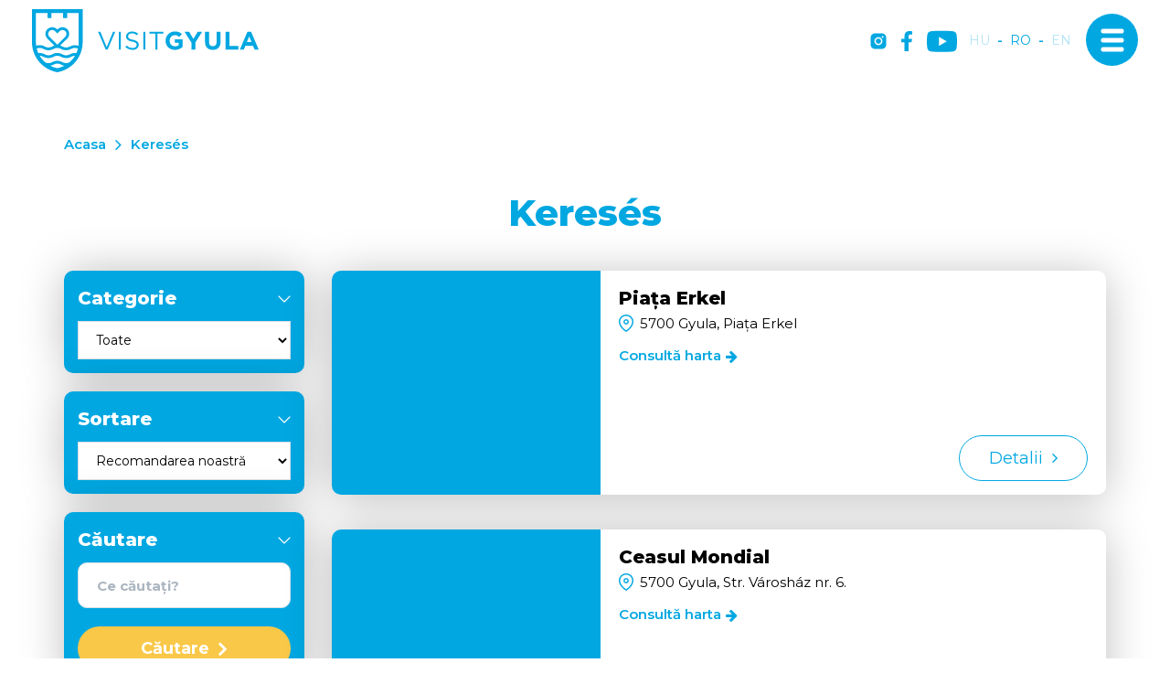

--- FILE ---
content_type: text/html; charset=UTF-8
request_url: https://www.visitgyula.com/ro/kereses/gratuit
body_size: 35094
content:
<!DOCTYPE html>
<html lang="ro">
<head>
    <meta property="og:image" content="https://www.visitgyula.com/media/thumbs/vi/si/tg/visitgyula-visit-gyula-ab7f2e6a-6167399.png" />
<meta property="og:title" content="VisitGyula" />
<meta property="og:description" content="" />
<meta property="og:url" content="https://www.visitgyula.com/ro/kereses" />
<meta property="og:site_name" content="Visit Gyula" />
<meta charset="utf-8" />
<meta name="description" content="" />
<meta name="keywords" content="" />
<meta name="language" content="ro" />
<meta name="IE=edge" http-equiv="X-UA-Compatible" />
<meta name="viewport" content="width=device-width, initial-scale=1" />
<meta http-equiv="Content-Style-Type" content="text/css" />
<meta name="Robots" content="all" />
<meta name="apple-mobile-web-app-capable" content="yes" />
<meta name="mobile-web-app-capable" content="yes" />
<meta name="apple-mobile-web-app-status-bar-style" content="black" />
<meta name="generator" content="QARD™ System" />
<meta name="msapplication-TileColor" content="#00A7E1" />
<meta name="msapplication-TileImage" content="/msite/198/favicon/9/mstile-144x144.png" />
<meta name="msapplication-config" content="/msite/198/favicon/9/browserconfig.xml" />
<meta name="theme-color" content="#00A7E1" />
<link rel="canonical" href="https://www.visitgyula.com/ro/kereses/gratuit" />
<link as="style" rel="preload" href="/msite/198/css/style_9_c140d8f7f48ea69f1e1ecde8ecb5aad5.min.css" />
<link rel="stylesheet" type="text/css" href="/msite/198/css/style_9_c140d8f7f48ea69f1e1ecde8ecb5aad5.min.css" />
<link sizes="57x57" rel="apple-touch-icon" href="/msite/198/favicon/9/apple-touch-icon-57x57.png" />
<link sizes="60x60" rel="apple-touch-icon" href="/msite/198/favicon/9/apple-touch-icon-60x60.png" />
<link sizes="72x72" rel="apple-touch-icon" href="/msite/198/favicon/9/apple-touch-icon-72x72.png" />
<link sizes="76x76" rel="apple-touch-icon" href="/msite/198/favicon/9/apple-touch-icon-76x76.png" />
<link sizes="114x114" rel="apple-touch-icon" href="/msite/198/favicon/9/apple-touch-icon-114x114.png" />
<link sizes="120x120" rel="apple-touch-icon" href="/msite/198/favicon/9/apple-touch-icon-120x120.png" />
<link sizes="144x144" rel="apple-touch-icon" href="/msite/198/favicon/9/apple-touch-icon-144x144.png" />
<link sizes="152x152" rel="apple-touch-icon" href="/msite/198/favicon/9/apple-touch-icon-152x152.png" />
<link sizes="180x180" rel="apple-touch-icon" href="/msite/198/favicon/9/apple-touch-icon-180x180.png" />
<link sizes="192x192" rel="icon" type="image/png" href="/msite/198/favicon/9/android-chrome-192x192.png" />
<link rel="manifest" href="/msite/198/favicon/9/manifest.json" />
<link rel="shortcut icon" href="/msite/198/favicon/9/favicon.ico" />
<link rel="stylesheet" type="text/css" href="/theme/visitgyula/js/bootstrap-datetimepicker/css/bootstrap-datetimepicker.css" />
<link rel="stylesheet" type="text/css" href="/theme/visitgyula/js/photoswipe/photoswipe.css" />
<link rel="stylesheet" type="text/css" href="/theme/visitgyula/js/photoswipe/default-skin/default-skin.css" />
<link rel="stylesheet" type="text/css" href="/theme/visitgyula/js/select2/css/select2.min.css" />
<link rel="stylesheet" type="text/css" href="/theme/visitgyula/js/dropzone.css" />
<script type="text/javascript" src="/assets/nls/nls1c6bc076a1e767493b81f6282842afde.min.js"></script>
<title>VisitGyula - Visit Gyula</title>
	<script defer type="text/javascript" src="https://maps.googleapis.com/maps/api/js?key=AIzaSyBx50-H40HsHAVngfiEak58CgANmeahOw4&libraries=places,geocode,visualization&language=ro"></script><script defer type="text/javascript" src="/theme/visitgyula/js/gmap3.min.js"></script>    <link rel="preload" href="/fonts/weather-icons/weathericons-regular-webfont.woff2" as="font" type="font/woff2" crossorigin>
    <link rel="preconnect" href="https://fonts.googleapis.com">
    <link rel="preconnect" href="https://fonts.gstatic.com" crossorigin>
    <link defer href="https://fonts.googleapis.com/css2?family=Montserrat:wght@300;400;600;700;800&display=swap" rel="stylesheet">
    <meta content='width=device-width, initial-scale=1, maximum-scale=1, user-scalable=no' name='viewport'>
    <meta name="google-site-verification" content="0kO4dAhsgy1eeL6Z8JNJ6keQfm0pYSBGCEu2wwSbF9c" />
    <meta name="google-site-verification" content="yN9ACA6z4z8El8WoJITn3WUdQ7UO1VB-O9zRw88v3cA" />
    <meta name="google-site-verification" content="U9o3OrpHxc8nFtAIuHzOGPL863GXNQMnpiwMWLE8Ti4" />
	<!--[if lt IE 9]>
	<script defer src="https://oss.maxcdn.com/libs/html5shiv/3.7.0/html5shiv.js"></script>
	<script defer src="https://oss.maxcdn.com/libs/respond.js/1.3.0/respond.min.js"></script>
	<![endif]-->
 <!-- Google tag (gtag.js) -->
<script async src="https://www.googletagmanager.com/gtag/js?id=AW-17084427469"></script>
<script>
  window.dataLayer = window.dataLayer || [];
  function gtag(){dataLayer.push(arguments);}
  gtag('js', new Date());

  gtag('config', 'AW-17084427469');
</script>
	
	<!-- Google Tag Manager -->
<script defer>(function(w,d,s,l,i){w[l]=w[l]||[];w[l].push({'gtm.start':
new Date().getTime(),event:'gtm.js'});var f=d.getElementsByTagName(s)[0],
j=d.createElement(s),dl=l!='dataLayer'?'&l='+l:'';j.async=true;j.src=
'https://www.googletagmanager.com/gtm.js?id='+i+dl;f.parentNode.insertBefore(j,f);
})(window,document,'script','dataLayer','GTM-5L3476X');</script>
<!-- End Google Tag Manager -->

<script defer src="https://www.googleoptimize.com/optimize.js?id=OPT-MB3GBMC"></script>
<!-- Meta Pixel Code -->
<script defer>
  !function(f,b,e,v,n,t,s)
  {if(f.fbq)return;n=f.fbq=function(){n.callMethod?
  n.callMethod.apply(n,arguments):n.queue.push(arguments)};
  if(!f._fbq)f._fbq=n;n.push=n;n.loaded=!0;n.version='2.0';
  n.queue=[];t=b.createElement(e);t.async=!0;
  t.src='https://connect.facebook.net/en_US/fbevents.js';
  s=b.getElementsByTagName(e)[0];
  s.parentNode.insertBefore(t,s)}(window, document,'script');

  fbq('init', '1743723103212344');
  fbq('track', 'PageView');
</script>
<noscript>
  <img height="1" width="1" style="display:none"
       src="https://www.facebook.com/tr?id=1743723103212344&ev=PageView&noscript=1"/>
</noscript>
<!-- End Meta Pixel Code -->


<script>
	!function (w, d, t) {
	  w.TiktokAnalyticsObject=t;var ttq=w[t]=w[t]||[];ttq.methods=["page","track","identify","instances","debug","on","off","once","ready","alias","group","enableCookie","disableCookie"],ttq.setAndDefer=function(t,e){t[e]=function(){t.push([e].concat(Array.prototype.slice.call(arguments,0)))}};for(var i=0;i<ttq.methods.length;i++)ttq.setAndDefer(ttq,ttq.methods[i]);ttq.instance=function(t){for(var e=ttq._i[t]||[],n=0;n<ttq.methods.length;n++
)ttq.setAndDefer(e,ttq.methods[n]);return e},ttq.load=function(e,n){var i="https://analytics.tiktok.com/i18n/pixel/events.js";ttq._i=ttq._i||{},ttq._i[e]=[],ttq._i[e]._u=i,ttq._t=ttq._t||{},ttq._t[e]=+new Date,ttq._o=ttq._o||{},ttq._o[e]=n||{};n=document.createElement("script");n.type="text/javascript",n.async=!0,n.src=i+"?sdkid="+e+"&lib="+t;e=document.getElementsByTagName("script")[0];e.parentNode.insertBefore(n,e)};
	
	  ttq.load('CNNMAQRC77U3N71KVR50');
	  ttq.page();
	}(window, document, 'ttq');
</script>
	
</head><body class="sub-page">
        <!-- Google Tag Manager (noscript) -->
<noscript><iframe src="https://www.googletagmanager.com/ns.html?id=GTM-5L3476X"
height="0" width="0" style="display:none;visibility:hidden"></iframe></noscript>
<!-- End Google Tag Manager (noscript) -->
        <div class="main-container with-header">
    <a id="top"></a>
<div id="fb-root"></div>
<div class="header-container">
<header class="sticky">
    <div class="head">
      <a href="/ro" class="logo"><span class="first"><svg width="248" height="69" viewBox="0 0 248 69" fill="none" xmlns="http://www.w3.org/2000/svg">
<g clip-path="url(#clip0_673_278)">
<path d="M146.13 34.5541V34.5C146.119 33.1672 146.377 31.8459 146.886 30.6143C147.396 29.3826 148.148 28.2657 149.098 27.3296C150.048 26.3935 151.176 25.6572 152.415 25.1644C153.655 24.6716 154.981 24.4322 156.315 24.4605C159.812 24.4605 161.924 25.4017 163.949 27.1218L161.242 30.3674C159.742 29.1178 158.41 28.3984 156.163 28.3984C153.05 28.3984 150.581 31.1463 150.581 34.4459V34.5C150.581 38.0484 153.022 40.6557 156.466 40.6557C157.902 40.6997 159.315 40.2909 160.505 39.4873V36.7178H156.206V33.0287H164.642V41.4617C162.338 43.4548 159.39 44.548 156.342 44.5395C150.294 44.5395 146.13 40.2933 146.13 34.5541Z" fill="#00A7E1"/>
<path d="M174.394 36.5501L166.927 24.7959H171.925L176.56 32.5852L181.281 24.7959H186.155L178.682 36.469V44.2042H174.405L174.394 36.5501Z" fill="#00A7E1"/>
<path d="M189.354 35.8848V24.7959H193.627V35.7766C193.627 38.9356 195.208 40.5746 197.818 40.5746C200.427 40.5746 202.014 38.9897 202.014 35.9118V24.7959H206.297V35.7496C206.297 41.6294 202.994 44.5125 197.774 44.5125C192.555 44.5125 189.354 41.5969 189.354 35.8848Z" fill="#00A7E1"/>
<path d="M211.711 24.7959H215.984V40.3258H225.67V44.2042H211.711V24.7959Z" fill="#00A7E1"/>
<path d="M235.73 24.6553H239.672L247.989 44.2042H243.522L241.746 39.8768H233.537L231.761 44.2042H227.43L235.73 24.6553ZM240.23 36.0795L237.647 29.7832L235.064 36.0795H240.23Z" fill="#00A7E1"/>
<path d="M72.3716 24.7959H74.8136L81.7226 41.5158L88.6641 24.7959H91.0249L82.6702 44.3556H80.7263L72.3716 24.7959Z" fill="#00A7E1"/>
<path d="M94.9775 24.7959H97.1705V44.2042H94.9775V24.7959Z" fill="#00A7E1"/>
<path d="M102.168 41.3751L103.528 39.7523C105.553 41.5806 107.496 42.5002 110.187 42.5002C112.797 42.5002 114.519 41.11 114.519 39.1951V39.1411C114.519 37.3398 113.545 36.312 109.467 35.452C104.995 34.4837 102.97 33.0395 102.97 29.8534V29.7993C102.97 26.7485 105.677 24.4983 109.354 24.4983C111.846 24.428 114.276 25.2772 116.181 26.8838L114.909 28.5769C113.343 27.2276 111.34 26.4915 109.272 26.5051C106.744 26.5051 105.136 27.8953 105.136 29.6425V29.6966C105.136 31.5249 106.137 32.5526 110.409 33.483C114.682 34.4134 116.739 35.9713 116.739 38.9463V39.0004C116.739 42.3325 113.961 44.4962 110.106 44.4962C107.155 44.5243 104.309 43.4051 102.168 41.3751Z" fill="#00A7E1"/>
<path d="M121.829 24.7959H123.994V44.2042H121.829V24.7959Z" fill="#00A7E1"/>
<path d="M134.889 26.8189H128.391V24.7959H143.655V26.8189H137.157V44.2042H134.937L134.889 26.8189Z" fill="#00A7E1"/>
<path d="M1.1531e-05 0V36.1444C-0.00128811 37.699 0.107274 39.2517 0.324888 40.7909C0.475516 41.8825 0.681537 42.9657 0.942154 44.0365C1.34865 45.6971 1.88081 47.3246 2.53405 48.9048C2.95097 49.9001 3.41663 50.8845 3.91478 51.8149C6.27879 56.2405 9.61087 60.077 13.6633 63.0391C17.7158 66.0012 22.3844 68.0128 27.3221 68.9243L27.712 68.9946L28.1018 68.9243C33.2593 67.9695 38.1202 65.8184 42.2935 62.6442L42.4343 62.536C44.3918 61.0233 46.1767 59.3 47.7569 57.3972C49.1903 55.6707 50.4456 53.8041 51.5038 51.8257C52.0452 50.8575 52.4892 49.873 52.8953 48.8993C53.5452 47.319 54.0737 45.6915 54.4764 44.031C54.7363 42.9492 54.9475 41.8674 55.0991 40.7855C55.3167 39.2426 55.4253 37.6863 55.424 36.1282V0H1.1531e-05ZM4.3317 4.32738H17.0398V9.86101H21.3715V4.32738H34.0958V9.86101H38.4275V4.32738H51.1139V36.1444C51.112 37.4435 51.0234 38.741 50.8486 40.0282C49.3236 39.5021 47.7052 39.3006 46.0976 39.4366C44.49 39.5726 42.9286 40.0432 41.5138 40.818C40.4981 41.4205 39.3565 41.7797 38.1784 41.8674C37.9456 41.8674 37.6803 41.8998 37.3717 41.8998C35.9181 41.9372 34.4837 41.5621 33.2349 40.818C32.497 40.4109 31.7208 40.0775 30.9174 39.8227L38.5466 32.2173C39.2346 31.5292 39.7784 30.7111 40.1463 29.8107C40.5141 28.9103 40.6986 27.9456 40.6891 26.9731C40.6795 26.0007 40.476 25.0398 40.0905 24.1468C39.705 23.2538 39.1451 22.4465 38.4437 21.7721C37.0219 20.4507 35.14 19.7356 33.1984 19.7791C31.2569 19.8225 29.4089 20.621 28.0477 22.0047L27.712 22.3401L27.3763 22.0047C26.0134 20.6219 24.1648 19.8241 22.2228 19.7807C20.2808 19.7373 18.3982 20.4516 16.9748 21.7721C16.2738 22.4469 15.7144 23.2545 15.3293 24.1477C14.9443 25.0409 14.7413 26.0018 14.7322 26.9743C14.7231 27.9468 14.9082 28.9113 15.2765 29.8115C15.6448 30.7117 16.189 31.5296 16.8774 32.2173L24.512 39.8389C23.7094 40.0912 22.9347 40.4247 22.1999 40.8342C20.9491 41.5782 19.513 41.9533 18.0577 41.916C17.7491 41.916 17.5163 41.916 17.2455 41.8836C16.0677 41.7887 14.9288 41.4181 13.921 40.8017C12.2443 39.8338 10.3341 39.3436 8.39807 39.3845C7.10637 39.3596 5.82123 39.5742 4.60784 40.0174C4.42975 38.734 4.3375 37.4401 4.3317 36.1444V4.32738ZM48.5691 48.088C48.0659 48.0286 47.5597 47.9979 47.053 47.996C45.1184 47.9533 43.2095 48.4437 41.5355 49.4132C40.2843 50.1564 38.8485 50.5314 37.3933 50.4951C36.2049 50.5338 35.0249 50.2832 33.955 49.7648C33.706 49.6458 33.4623 49.5214 33.2186 49.397C31.548 48.4294 29.6426 47.9409 27.712 47.9852C25.7807 47.9377 23.8737 48.4225 22.1999 49.3862C21.9563 49.5106 21.718 49.635 21.4635 49.754C20.3988 50.2633 19.2267 50.5083 18.0469 50.468C16.5934 50.5051 15.159 50.13 13.9101 49.3862C12.2338 48.4175 10.3234 47.9272 8.38724 47.969C7.88235 47.971 7.37797 48.0017 6.87657 48.0609C6.75745 47.7905 6.63291 47.52 6.5192 47.2495C5.95182 45.8897 5.49021 44.4881 5.13848 43.0574C6.15915 42.6019 7.26994 42.3837 8.38724 42.4191C9.84079 42.382 11.2751 42.7571 12.524 43.5009C13.8904 44.2971 15.4194 44.7742 16.9965 44.8965C17.3105 44.8965 17.6571 44.9344 18.0469 44.9344C19.9832 44.9778 21.8941 44.4874 23.5698 43.5172C24.8192 42.7698 26.2563 42.3945 27.712 42.4353C29.1659 42.3952 30.601 42.7705 31.8488 43.5172C33.5251 44.4723 35.4317 44.9494 37.3608 44.8965C37.7561 44.8965 38.1026 44.8965 38.4058 44.8587C39.9839 44.7403 41.5147 44.2669 42.8837 43.4739C44.1326 42.73 45.5669 42.3549 47.0205 42.3921C48.1381 42.3534 49.2496 42.5718 50.2693 43.0303C49.9201 44.4623 49.4621 45.8655 48.8994 47.2279C48.7965 47.5254 48.6719 47.7959 48.5474 48.0663L48.5691 48.088ZM19.0107 30.0969C18.6057 29.6904 18.2855 29.2076 18.069 28.6764C17.8524 28.1452 17.7437 27.5763 17.7491 27.0028C17.7507 26.429 17.8686 25.8614 18.0957 25.3343C18.3228 24.8072 18.6543 24.3315 19.0703 23.9358C19.8594 23.1808 20.9124 22.7635 22.005 22.7728C23.2251 22.7778 24.3935 23.2661 25.2538 24.1305L27.7174 26.5863L30.1811 24.1305C30.9832 23.2997 32.0783 22.8144 33.2332 22.778C34.3881 22.7417 35.5116 23.1571 36.3645 23.9358C36.7769 24.3344 37.1059 24.8109 37.3324 25.3376C37.5589 25.8643 37.6784 26.4307 37.6839 27.0039C37.6895 27.5771 37.5809 28.1457 37.3647 28.6767C37.1484 29.2077 36.8287 29.6904 36.4241 30.0969L27.7174 38.7895L19.0107 30.0969ZM27.712 64.6185C25.0118 64.0899 22.4009 63.1792 19.9583 61.9139C21.2282 61.7052 22.451 61.273 23.5698 60.6373C24.8175 59.8907 26.2527 59.5154 27.7066 59.5555C29.1623 59.5147 30.5993 59.89 31.8488 60.6373C32.968 61.2761 34.1932 61.7085 35.4657 61.9139C33.023 63.1792 30.4122 64.0899 27.712 64.6185ZM44.4377 54.6331C43.3456 55.9522 42.1389 57.1723 40.8316 58.2789C39.7528 58.8064 38.5613 59.0626 37.3608 59.0254C35.9051 59.0662 34.4681 58.6909 33.2186 57.9436C31.5412 56.978 29.6312 56.4898 27.6957 56.5318C25.7694 56.4942 23.8692 56.9823 22.1999 57.9436C20.9505 58.6909 19.5134 59.0662 18.0577 59.0254C16.869 59.0609 15.6893 58.8085 14.6195 58.2897C12.1481 56.218 10.0431 53.7458 8.39266 50.9765C9.84455 50.9389 11.2773 51.3141 12.524 52.0583C14.2003 53.027 16.1108 53.5173 18.0469 53.4755C19.6695 53.5172 21.2787 53.1724 22.7414 52.4694C23.0229 52.3342 23.2828 52.1936 23.5698 52.0529C24.8187 51.3091 26.253 50.934 27.7066 50.9711C29.1584 50.9344 30.5908 51.3095 31.8379 52.0529C32.1087 52.1936 32.3794 52.3342 32.6664 52.4694C34.129 53.1724 35.7382 53.5172 37.3608 53.4755C39.2971 53.5181 41.2077 53.0278 42.8837 52.0583C44.1325 51.3142 45.5669 50.9391 47.0205 50.9765C46.2567 52.261 45.3931 53.4836 44.4377 54.6331Z" fill="#00A7E1"/>
</g>
<defs>
<clipPath id="clip0_673_278">
<rect width="248" height="69" fill="white"/>
</clipPath>
</defs>
</svg></span></a>
      <div class="mobile-header hidden">
        <div class="mobilemenu"><svg width="24" height="22" viewBox="0 0 24 22" fill="none" xmlns="http://www.w3.org/2000/svg">
<path d="M2 20H22M2 11H22M2 2H22" stroke="#010104" stroke-width="4" stroke-linecap="round" stroke-linejoin="round"/>
</svg>
</div>
      </div>
      <div class="mobile-header navbar-toggle navbar-open-button"><span class="icon-txt hidden"><span class="one">Meniu</span><span class="two">Închide</span></span><span class="icon-bar first"></span><span class="icon-bar center"></span><span class="icon-bar last"></span></div>
      <div class="social">
          <a href="https://www.instagram.com/visitgyula/" target="_blank" title="instagram"><svg width="18" height="18" viewBox="0 0 18 18" fill="none" xmlns="http://www.w3.org/2000/svg">
<path d="M8.99999 6.13606C7.42303 6.13606 6.13612 7.42298 6.13612 8.99993C6.13612 10.5769 7.42303 11.8638 8.99999 11.8638C10.5769 11.8638 11.8639 10.5769 11.8639 8.99993C11.8639 7.42298 10.5769 6.13606 8.99999 6.13606ZM17.5894 8.99993C17.5894 7.81399 17.6002 6.6388 17.5336 5.45501C17.467 4.08001 17.1533 2.8597 16.1478 1.85423C15.1402 0.84661 13.9221 0.535087 12.5471 0.468486C11.3611 0.401884 10.1859 0.412626 9.00213 0.412626C7.8162 0.412626 6.641 0.401884 5.45721 0.468486C4.08221 0.535087 2.8619 0.848759 1.85643 1.85423C0.848808 2.86184 0.537285 4.08001 0.470683 5.45501C0.404081 6.64094 0.414824 7.81614 0.414824 8.99993C0.414824 10.1837 0.404081 11.3611 0.470683 12.5448C0.537285 13.9198 0.850957 15.1402 1.85643 16.1456C2.86404 17.1532 4.08221 17.4648 5.45721 17.5314C6.64315 17.598 7.81834 17.5872 9.00213 17.5872C10.1881 17.5872 11.3633 17.598 12.5471 17.5314C13.9221 17.4648 15.1424 17.1511 16.1478 16.1456C17.1555 15.138 17.467 13.9198 17.5336 12.5448C17.6023 11.3611 17.5894 10.1859 17.5894 8.99993ZM8.99999 13.4064C6.56151 13.4064 4.59354 11.4384 4.59354 8.99993C4.59354 6.56145 6.56151 4.59348 8.99999 4.59348C11.4385 4.59348 13.4064 6.56145 13.4064 8.99993C13.4064 11.4384 11.4385 13.4064 8.99999 13.4064ZM13.5869 5.44212C13.0176 5.44212 12.5578 4.98235 12.5578 4.41302C12.5578 3.84368 13.0176 3.38391 13.5869 3.38391C14.1562 3.38391 14.616 3.84368 14.616 4.41302C14.6162 4.54821 14.5897 4.6821 14.538 4.80704C14.4864 4.93197 14.4106 5.04548 14.315 5.14108C14.2194 5.23667 14.1059 5.31247 13.9809 5.36413C13.856 5.41578 13.7221 5.44229 13.5869 5.44212Z" fill="white"/>
</svg>
</a><a href="https://www.facebook.com/Gyula.varos" target="_blank" title="facebook"><svg width="12" height="22" viewBox="0 0 12 22" fill="none" xmlns="http://www.w3.org/2000/svg">
<path d="M11.2137 12.3747L11.8356 8.39325H7.94521V5.81071C7.94521 4.7212 8.48767 3.6586 10.2301 3.6586H12V0.269014C12 0.269014 10.3945 0 8.86028 0C5.6548 0 3.56164 1.90731 3.56164 5.35877V8.39325H0V12.3747H3.56164V22C4.33759 22 5.00822 22 5.75343 22C6.49863 22 7.2 22 7.94521 22V12.3747H11.2137Z" fill="white"/>
</svg>
</a><a href="https://www.youtube.com/c/visitgyulahungary" target="_blank" title="YouTube" class="youtube"><svg width="33" height="24" viewBox="0 0 33 24" fill="none" xmlns="http://www.w3.org/2000/svg">
<path class="path1" d="M32.3203 4.31526C31.9397 2.90175 30.8252 1.78726 29.4117 1.4067C26.8294 0.699951 16.4999 0.699951 16.4999 0.699951C16.4999 0.699951 6.17048 0.699951 3.58812 1.37952C2.2018 1.76008 1.06013 2.90175 0.679569 4.31526C0 6.89762 0 12.2526 0 12.2526C0 12.2526 0 17.6348 0.679569 20.19C1.06013 21.6035 2.17462 22.718 3.58812 23.0985C6.19767 23.8053 16.4999 23.8053 16.4999 23.8053C16.4999 23.8053 26.8294 23.8053 29.4117 23.1257C30.8252 22.7452 31.9397 21.6307 32.3203 20.2172C32.9999 17.6348 32.9999 12.2798 32.9999 12.2798C32.9999 12.2798 33.027 6.89762 32.3203 4.31526Z" fill="#ffffff"/>
<path class="path2" d="M13.2109 17.1999L21.8007 12.2527L13.2109 7.30542V17.1999Z" fill="#00A7E1"/>
</svg></a>
      </div>
      <div class="language-switch">
          <a href="https://www.visitgyula.com/hu/kereses">hu</a>-<a href="javascript:void()" class="active">ro</a>-<a href="https://www.visitgyula.com/en/kereses">en</a>      </div>
      
</div>
<div class="navbar-panel v-slide">
        <div class="left" style="background-image:url(https://gyula.qard.hu/msite/198/og_image_528.jpg);"></div>
    <div class="right">
        <div class="social">
          <a href="https://www.instagram.com/visitgyula/" target="_blank" title="instagram"><svg width="18" height="18" viewBox="0 0 18 18" fill="none" xmlns="http://www.w3.org/2000/svg">
<path d="M8.99999 6.13606C7.42303 6.13606 6.13612 7.42298 6.13612 8.99993C6.13612 10.5769 7.42303 11.8638 8.99999 11.8638C10.5769 11.8638 11.8639 10.5769 11.8639 8.99993C11.8639 7.42298 10.5769 6.13606 8.99999 6.13606ZM17.5894 8.99993C17.5894 7.81399 17.6002 6.6388 17.5336 5.45501C17.467 4.08001 17.1533 2.8597 16.1478 1.85423C15.1402 0.84661 13.9221 0.535087 12.5471 0.468486C11.3611 0.401884 10.1859 0.412626 9.00213 0.412626C7.8162 0.412626 6.641 0.401884 5.45721 0.468486C4.08221 0.535087 2.8619 0.848759 1.85643 1.85423C0.848808 2.86184 0.537285 4.08001 0.470683 5.45501C0.404081 6.64094 0.414824 7.81614 0.414824 8.99993C0.414824 10.1837 0.404081 11.3611 0.470683 12.5448C0.537285 13.9198 0.850957 15.1402 1.85643 16.1456C2.86404 17.1532 4.08221 17.4648 5.45721 17.5314C6.64315 17.598 7.81834 17.5872 9.00213 17.5872C10.1881 17.5872 11.3633 17.598 12.5471 17.5314C13.9221 17.4648 15.1424 17.1511 16.1478 16.1456C17.1555 15.138 17.467 13.9198 17.5336 12.5448C17.6023 11.3611 17.5894 10.1859 17.5894 8.99993ZM8.99999 13.4064C6.56151 13.4064 4.59354 11.4384 4.59354 8.99993C4.59354 6.56145 6.56151 4.59348 8.99999 4.59348C11.4385 4.59348 13.4064 6.56145 13.4064 8.99993C13.4064 11.4384 11.4385 13.4064 8.99999 13.4064ZM13.5869 5.44212C13.0176 5.44212 12.5578 4.98235 12.5578 4.41302C12.5578 3.84368 13.0176 3.38391 13.5869 3.38391C14.1562 3.38391 14.616 3.84368 14.616 4.41302C14.6162 4.54821 14.5897 4.6821 14.538 4.80704C14.4864 4.93197 14.4106 5.04548 14.315 5.14108C14.2194 5.23667 14.1059 5.31247 13.9809 5.36413C13.856 5.41578 13.7221 5.44229 13.5869 5.44212Z" fill="white"/>
</svg>
</a><a href="https://www.facebook.com/Gyula.varos" target="_blank" title="facebook"><svg width="12" height="22" viewBox="0 0 12 22" fill="none" xmlns="http://www.w3.org/2000/svg">
<path d="M11.2137 12.3747L11.8356 8.39325H7.94521V5.81071C7.94521 4.7212 8.48767 3.6586 10.2301 3.6586H12V0.269014C12 0.269014 10.3945 0 8.86028 0C5.6548 0 3.56164 1.90731 3.56164 5.35877V8.39325H0V12.3747H3.56164V22C4.33759 22 5.00822 22 5.75343 22C6.49863 22 7.2 22 7.94521 22V12.3747H11.2137Z" fill="white"/>
</svg>
</a><a href="https://www.youtube.com/c/visitgyulahungary" target="_blank" title="YouTube"  class="youtube"><svg width="33" height="24" viewBox="0 0 33 24" fill="none" xmlns="http://www.w3.org/2000/svg">
<path class="path1" d="M32.3203 4.31526C31.9397 2.90175 30.8252 1.78726 29.4117 1.4067C26.8294 0.699951 16.4999 0.699951 16.4999 0.699951C16.4999 0.699951 6.17048 0.699951 3.58812 1.37952C2.2018 1.76008 1.06013 2.90175 0.679569 4.31526C0 6.89762 0 12.2526 0 12.2526C0 12.2526 0 17.6348 0.679569 20.19C1.06013 21.6035 2.17462 22.718 3.58812 23.0985C6.19767 23.8053 16.4999 23.8053 16.4999 23.8053C16.4999 23.8053 26.8294 23.8053 29.4117 23.1257C30.8252 22.7452 31.9397 21.6307 32.3203 20.2172C32.9999 17.6348 32.9999 12.2798 32.9999 12.2798C32.9999 12.2798 33.027 6.89762 32.3203 4.31526Z" fill="#00A7E1"/>
<path class="path2" d="M13.2109 17.1999L21.8007 12.2527L13.2109 7.30542V17.1999Z" fill="#fff"/>
</svg></a>
      </div>
      <div class="language-switch">
          <a href="https://www.visitgyula.com/hu/kereses">hu</a>-<a href="javascript:void()" class="active">ro</a>-<a href="https://www.visitgyula.com/en/kereses">en</a>      </div>
        <div class="menu-container">
            <div class="menu-title">Meniu</div>
            <ul class="nav navbar-nav">
<li class="">
<a data-id="103" href="https://www.visitgyula.com/ro/de-vizitat-1">De vizitat</a></li><li class="">
<a data-id="102" href="https://www.visitgyula.com/ro/visit-gyula-card">Visit Gyula Card</a></li><li class="">
<a data-id="106" href="https://www.visitgyula.com/ro/cazare-1">Cazare</a></li><li class="">
<a data-id="109" href="https://www.visitgyula.com/ro/biroul-tourinform">Biroul Tourinform</a></li><li class="">
<a data-id="101" href="https://www.visitgyula.com/ro/mancaruri-si-bauturi">Mâncăruri și băuturi</a></li><li class="">
<a data-id="105" href="https://www.visitgyula.com/ro/informatii-utile">Informatii utile</a></li><li class="">
<a data-id="104" href="https://www.visitgyula.com/ro/relaxare-activa-1">Relaxare activa</a></li><li class="">
<a data-id="125" href="https://www.visitgyula.com/ro/statiune-balneoclimatica">Stațiune balneoclimatică</a></li>    
</ul>            </div>
    </div>
    <a href="/ro" class="logo"><span class="first"><img src="/theme/visitgyula/pics/logo-white.png"></span></a>
      
</div></header>
</div>
    


   
<section id="pagecontent" class="szallasajanlatok eventlist listpage">
    <div class="container">
        <div class="row">
            <div class="col-md-12">
                <div class="breadcrumb-content">
                    <a href="/">Acasa</a>
                                        <span>Keresés</span>
                </div> 
                <h1 class="text-center">Keresés</h1>
                            </div>
        </div>
        <div class="row">
             
            <div class="col-md-3 col-sm-4 sidebar">
                <div class="filter-form" id="resultFilterForm" data-blockid="1145">
                    <form action="/" class="form-horizontal">
                    <input type="hidden" name="QVALIDATION" value="ca596802c1ef3abad00b36712f13869b965ebd8f">                    <input type="hidden" id="actualpage" name="_page" value="">
                    <div class="searchblocks">
                          <div class="searchblock sidebar-widget">
                      <div class="search-label">Categorie</div>
                        <div class="inner">
                          <select id="select_categories" class="form-control">
                            <option data-type="category" data-itemcnt="">Toate</option><option data-type="ds" data-itemcnt="466" value="466">Evenimente</option><option data-type="ds" data-itemcnt="467" value="467">Obiective de vizitat</option><option data-type="ds" data-itemcnt="470" value="470">Hoteluri în Gyula</option><option data-type="category" data-itemcnt="192" value="192">Mâncare și băutură</option><option data-type="category" data-itemcnt="193" value="193">Relaxare activă</option><option data-type="ds" data-itemcnt="468" value="468">Știri</option><option data-type="ds" data-itemcnt="472" value="472">Blog</option></select>
                            </div>
                        </div>           
                                                   <div class="searchblock sidebar-widget order">
                            <div class="search-label">Sortare</div>
                            <div class="inner">
                                <select id="sort_attr" name="order" class="form-control">
                                  <option value="">Recomandarea noastră</option>
                                  <option value="visitors_month DESC">Populare</option>                                  <option value="name">În ordine alfabetică</option>
                                </select>
                            </div>
                        </div>
                                              
                                                                  <div class="searchblock sidebar-widget">
                         <div class="search-label">Căutare</div>
                          <div class="inner searchbar">
                           <input class="form-control " type="text" name="search" value="" placeholder="Ce căutați?">
                          
                          <a class="btn btn-search" href="#"><span>Căutare</span><i class="fa fa-angle-right"></i></a>
                        </div>
                    </div>
                      
                    <div class="searchblock sidebar-widget">
                      <div class="search-label">Etichete</div>
                        <div class="inner">
                            <div class="checkboxs">
                                <input id="cb_category190" name="category[190]" value="190" data-href="https://www.visitgyula.com/ro/kereses/istorie" type="checkbox" ><label for="cb_category190">Istorie</label>
                                </div><div class="checkboxs">
                                <input id="cb_category189" name="category[189]" value="189" data-href="https://www.visitgyula.com/ro/kereses/baile-cetatii" type="checkbox" ><label for="cb_category189">Băile Cetății</label>
                                </div><div class="checkboxs">
                                <input id="cb_category191" name="category[191]" value="191" data-href="https://www.visitgyula.com/ro/kereses/cultura-si-arta" type="checkbox" ><label for="cb_category191">Cultură și artă</label>
                                </div><div class="checkboxs">
                                <input id="cb_category193" name="category[193]" value="193" data-href="https://www.visitgyula.com/ro/kereses/activitate-si-natura" type="checkbox" ><label for="cb_category193">Activitate și natură</label>
                                </div><div class="checkboxs">
                                <input id="cb_category192" name="category[192]" value="192" data-href="https://www.visitgyula.com/ro/kereses/gastronomie" type="checkbox" ><label for="cb_category192">Gastronomie</label>
                                </div><div class="checkboxs">
                                <input id="cb_category1797" name="category[1797]" value="1797" data-href="https://www.visitgyula.com/ro/kereses/teatru" type="checkbox" ><label for="cb_category1797">Teatru</label>
                                </div><div class="checkboxs">
                                <input id="cb_category205" name="category[205]" value="205" data-href="https://www.visitgyula.com/ro/kereses/visit-gyula-card-ro" type="checkbox" ><label for="cb_category205">Visit Gyula Card</label>
                                </div><div class="checkboxs">
                                <input id="cb_category195" name="category[195]" value="195" data-href="https://www.visitgyula.com/ro/kereses/pentru-familii" type="checkbox" ><label for="cb_category195">Pentru familii</label>
                                </div><div class="checkboxs">
                                <input id="cb_category196" name="category[196]" value="196" data-href="https://www.visitgyula.com/ro/kereses/prietenos-cu-animalele" type="checkbox" ><label for="cb_category196">Prietenos cu animalele</label>
                                </div><div class="checkboxs">
                                <input id="cb_category200" name="category[200]" value="200" data-href="https://www.visitgyula.com/ro/kereses/divertisment" type="checkbox" ><label for="cb_category200">Divertisment</label>
                                </div><div class="moreitems"><div class="hidden"><div class="checkboxs">
                                <input id="cb_category197" name="category[197]" value="197" data-href="https://www.visitgyula.com/ro/kereses/sport" type="checkbox" ><label for="cb_category197">Sport</label>
                                </div><div class="checkboxs">
                                <input id="cb_category198" name="category[198]" value="198" data-href="https://www.visitgyula.com/ro/kereses/gratuit" type="checkbox"  checked><label for="cb_category198">Gratuit</label>
                                </div><div class="checkboxs">
                                <input id="cb_category271" name="category[271]" value="271" data-href="https://www.visitgyula.com/ro/kereses/festival" type="checkbox" ><label for="cb_category271">Festival</label>
                                </div><div class="checkboxs">
                                <input id="cb_category571" name="category[571]" value="571" data-href="https://www.visitgyula.com/ro/kereses/fara-bariere" type="checkbox" ><label for="cb_category571">Fără bariere</label>
                                </div><div class="checkboxs">
                                <input id="cb_category201" name="category[201]" value="201" data-href="https://www.visitgyula.com/ro/kereses/cumparaturi" type="checkbox" ><label for="cb_category201">Cumpărături</label>
                                </div><div class="checkboxs">
                                <input id="cb_category199" name="category[199]" value="199" data-href="https://www.visitgyula.com/ro/kereses/muzica" type="checkbox" ><label for="cb_category199">Muzică</label>
                                </div><div class="checkboxs">
                                <input id="cb_category203" name="category[203]" value="203" data-href="https://www.visitgyula.com/ro/kereses/conferinta" type="checkbox" ><label for="cb_category203">Conferință</label>
                                </div><div class="checkboxs">
                                <input id="cb_category278" name="category[278]" value="278" data-href="https://www.visitgyula.com/ro/kereses/piata" type="checkbox" ><label for="cb_category278">Piaţă</label>
                                </div><div class="checkboxs">
                                <input id="cb_category206" name="category[206]" value="206" data-href="https://www.visitgyula.com/ro/kereses/program-garantat" type="checkbox" ><label for="cb_category206">Program garantat</label>
                                </div><div class="checkboxs">
                                <input id="cb_category202" name="category[202]" value="202" data-href="https://www.visitgyula.com/ro/kereses/biserica-si-religie" type="checkbox" ><label for="cb_category202">Biserică și religie</label>
                                </div><div class="checkboxs">
                                <input id="cb_category194" name="category[194]" value="194" data-href="https://www.visitgyula.com/ro/kereses/sanatate" type="checkbox" ><label for="cb_category194">Sănătate</label>
                                </div><div class="checkboxs">
                                <input id="cb_category204" name="category[204]" value="204" data-href="https://www.visitgyula.com/ro/kereses/informatii" type="checkbox" ><label for="cb_category204">Informații</label>
                                </div><div class="checkboxs">
                                <input id="cb_category252" name="category[252]" value="252" data-href="https://www.visitgyula.com/ro/kereses/restaurant" type="checkbox" ><label for="cb_category252">Restaurant</label>
                                </div><div class="checkboxs">
                                <input id="cb_category268" name="category[268]" value="268" data-href="https://www.visitgyula.com/ro/kereses/fabrica-de-bere" type="checkbox" ><label for="cb_category268">Fabrică de bere</label>
                                </div><div class="checkboxs">
                                <input id="cb_category267" name="category[267]" value="267" data-href="https://www.visitgyula.com/ro/kereses/cofetarie" type="checkbox" ><label for="cb_category267">Cofetărie</label>
                                </div><div class="checkboxs">
                                <input id="cb_category269" name="category[269]" value="269" data-href="https://www.visitgyula.com/ro/kereses/salon-de-degustare" type="checkbox" ><label for="cb_category269">Salon de degustare</label>
                                </div><div class="checkboxs">
                                <input id="cb_category266" name="category[266]" value="266" data-href="https://www.visitgyula.com/ro/kereses/cafenea" type="checkbox" ><label for="cb_category266">Cafenea</label>
                                </div><div class="checkboxs">
                                <input id="cb_category253" name="category[253]" value="253" data-href="https://www.visitgyula.com/ro/kereses/pizzerie" type="checkbox" ><label for="cb_category253">Pizzerie</label>
                                </div><div class="checkboxs">
                                <input id="cb_category270" name="category[270]" value="270" data-href="https://www.visitgyula.com/ro/kereses/magazin-de-specialitati" type="checkbox" ><label for="cb_category270">Magazin de specialități</label>
                                </div><div class="checkboxs">
                                <input id="cb_category265" name="category[265]" value="265" data-href="https://www.visitgyula.com/ro/kereses/bar" type="checkbox" ><label for="cb_category265">Bar</label>
                                </div></div><a href="#"><span>Mai multe...</span><i class="fa fa-angle-down"></i></a></div>                            </div>
                        </div> 
                                                
                    <div class="filter-clear">
                        <a rel="nofollow" href="https://www.visitgyula.com/ro/kereses"><span class="first"><i class="fa fa-angle-right"></i><i
                                class="fa fa-angle-left"></i></span><span>Ștergeți toate setările</span></a></div>
                </div>
                </form>
                </div>
                
            </div>
            <div class="col-md-9 col-sm-8 list-side">
                <div id="itemcontainer" class="itemcontainer _row gridview" data-dsid="468" data-catid="198"><div id="block_1146" class="page-block"
                 data-friendly-id="lista"
                 data-id="1146"
                 data-title="Lista"
                 data-datasource-id="468"
                 data-type="dynamicfeed"
                 data-sync="true"
                 data-dynamic-type="text"><div class="content-col">
<div class="dynamic-content"><section class="result-list infinity-container containers">

<div class="infinite-item">
             <div class="item ds">
    		<div class="img setimgbg lang-ro" style="background-position:51% 56%">
    			<a href="https://www.visitgyula.com/ro/latnivalok-adatlap/piata-erkel"><picture><!--[if IE 9]><video style="display: none"><![endif]--><source sizes="(max-width: 384px) 125px, (max-width: 512px) 167px, (max-width: 768px) 250px, (max-width: 1024px) 333px, 500w" type="image/webp" data-srcset="/media/thumbs/pi/at/ae/piata-erkel-7e9742e9-6166475.webp 1x,/media/thumbs/pi/at/ae/piata-erkel-7e9742e9-6166477.webp 333w,/media/thumbs/pi/at/ae/piata-erkel-7e9742e9-6166479.webp 666w,/media/thumbs/pi/at/ae/piata-erkel-7e9742e9-6166481.webp 999w,/media/thumbs/pi/at/ae/piata-erkel-7e9742e9-6166483.webp 250w,/media/thumbs/pi/at/ae/piata-erkel-7e9742e9-6166485.webp 750w,/media/thumbs/pi/at/ae/piata-erkel-7e9742e9-6166487.webp 167w,/media/thumbs/pi/at/ae/piata-erkel-7e9742e9-6166489.webp 125w,/media/thumbs/pi/at/ae/piata-erkel-7e9742e9-6166491.webp 375w" /><source sizes="(max-width: 384px) 125px, (max-width: 512px) 167px, (max-width: 768px) 250px, (max-width: 1024px) 333px, 500w" type="image/png" data-srcset="/media/thumbs/pi/at/ae/piata-erkel-7e9742e9-6166474.png 1x,/media/thumbs/pi/at/ae/piata-erkel-7e9742e9-6166474.png 500w,/media/thumbs/pi/at/ae/piata-erkel-7e9742e9-6166476.png 333w,/media/thumbs/pi/at/ae/piata-erkel-7e9742e9-6166478.png 666w,/media/thumbs/pi/at/ae/piata-erkel-7e9742e9-6166480.png 999w,/media/thumbs/pi/at/ae/piata-erkel-7e9742e9-6166482.png 250w,/media/thumbs/pi/at/ae/piata-erkel-7e9742e9-6166484.png 750w,/media/thumbs/pi/at/ae/piata-erkel-7e9742e9-6166486.png 167w,/media/thumbs/pi/at/ae/piata-erkel-7e9742e9-6166488.png 125w,/media/thumbs/pi/at/ae/piata-erkel-7e9742e9-6166490.png 375w" /><!--[if IE 9]></video><![endif]--><img class="img-responsive lazyload lazyload" width="500" height="567" data-sizes="auto" data-src="/media/thumbs/pi/at/ae/piata-erkel-7e9742e9-6166474.png" src="[data-uri]" alt="Piața Erkel" /></picture></a>
    		</div>	
    		<div class="content">
    		    <div class="title">
    				<a href="https://www.visitgyula.com/ro/latnivalok-adatlap/piata-erkel">Piața Erkel</a>
    			</div>
    			    			<div class="location"><span class="icon"><svg width="16" height="19" viewBox="0 0 16 19" fill="none" xmlns="http://www.w3.org/2000/svg">
                    <path fill-rule="evenodd" clip-rule="evenodd" d="M8 1.45226C4.37241 1.45226 1.45455 4.33154 1.45455 7.85538C1.45455 10.5347 3.10485 12.9324 4.88022 14.7211C5.75612 15.6035 6.63461 16.3095 7.29487 16.7949C7.57671 17.0021 7.8176 17.1683 8 17.29C8.1824 17.1683 8.42329 17.0021 8.70513 16.7949C9.36539 16.3095 10.2439 15.6035 11.1198 14.7211C12.8951 12.9324 14.5455 10.5347 14.5455 7.85538C14.5455 4.33154 11.6276 1.45226 8 1.45226ZM8 18.1532C7.62582 18.7758 7.62561 18.7757 7.62537 18.7756L7.62302 18.7742L7.61759 18.7709L7.59896 18.7595C7.58315 18.7499 7.56064 18.736 7.53186 18.7179C7.47432 18.6819 7.39169 18.6293 7.28755 18.5609C7.07935 18.424 6.78471 18.2234 6.4324 17.9643C5.72902 17.4472 4.78933 16.6926 3.84706 15.7433C1.98606 13.8683 0 11.1171 0 7.85538C0 3.50447 3.59436 0 8 0C12.4056 0 16 3.50447 16 7.85538C16 11.1171 14.0139 13.8683 12.1529 15.7433C11.2107 16.6926 10.271 17.4472 9.5676 17.9643C9.21529 18.2234 8.92065 18.424 8.71245 18.5609C8.60831 18.6293 8.52568 18.6819 8.46814 18.7179C8.43936 18.736 8.41685 18.7499 8.40104 18.7595L8.38242 18.7709L8.37698 18.7742L8.37525 18.7752C8.37501 18.7754 8.37418 18.7758 8 18.1532ZM8 18.1532L8.37418 18.7758L8 19L7.62537 18.7756L8 18.1532Z" fill="#00A7E1"/>
                    <path fill-rule="evenodd" clip-rule="evenodd" d="M8 9.43966C8.80332 9.43966 9.45455 8.78946 9.45455 7.98741C9.45455 7.18535 8.80332 6.53515 8 6.53515C7.19668 6.53515 6.54545 7.18535 6.54545 7.98741C6.54545 8.78946 7.19668 9.43966 8 9.43966ZM8 10.8919C9.60665 10.8919 10.9091 9.59152 10.9091 7.98741C10.9091 6.38329 9.60665 5.0829 8 5.0829C6.39335 5.0829 5.09091 6.38329 5.09091 7.98741C5.09091 9.59152 6.39335 10.8919 8 10.8919Z" fill="#00A7E1"/>
                    </svg>
                    </span><span class="text">5700 Gyula, Piața Erkel </span>
                </div>
                    			                <div class="desc"><a href="https://www.google.com/maps/dir//46.646456,21.274500" target="_blank"><span>Consultă harta</span><i class="fa fa-arrow-right"></i></a></div>                <div class="btn-cnt"><a class="btn" href="https://www.visitgyula.com/ro/latnivalok-adatlap/piata-erkel"><span>Detalii</span><i class="fa fa-angle-right"></i></a></div>
    		</div>
    </div>
    
     </div><div class="infinite-item">
             <div class="item ds">
    		<div class="img setimgbg lang-ro" style="background-position:50% 57%">
    			<a href="https://www.visitgyula.com/ro/latnivalok-adatlap/ceasul-mondial"><picture><!--[if IE 9]><video style="display: none"><![endif]--><source sizes="(max-width: 384px) 125px, (max-width: 512px) 167px, (max-width: 768px) 250px, (max-width: 1024px) 333px, 500w" type="image/webp" data-srcset="/media/thumbs/ce/as/ul/ceasul-mondial-64eba73f-6165792.webp 1x,/media/thumbs/ce/as/ul/ceasul-mondial-64eba73f-6165794.webp 333w,/media/thumbs/ce/as/ul/ceasul-mondial-64eba73f-6165796.webp 666w,/media/thumbs/ce/as/ul/ceasul-mondial-64eba73f-6165798.webp 999w,/media/thumbs/ce/as/ul/ceasul-mondial-64eba73f-6165800.webp 250w,/media/thumbs/ce/as/ul/ceasul-mondial-64eba73f-6165802.webp 750w,/media/thumbs/ce/as/ul/ceasul-mondial-64eba73f-6165804.webp 167w,/media/thumbs/ce/as/ul/ceasul-mondial-64eba73f-6165806.webp 125w,/media/thumbs/ce/as/ul/ceasul-mondial-64eba73f-6165808.webp 375w" /><source sizes="(max-width: 384px) 125px, (max-width: 512px) 167px, (max-width: 768px) 250px, (max-width: 1024px) 333px, 500w" type="image/png" data-srcset="/media/thumbs/ce/as/ul/ceasul-mondial-64eba73f-6165791.png 1x,/media/thumbs/ce/as/ul/ceasul-mondial-64eba73f-6165791.png 500w,/media/thumbs/ce/as/ul/ceasul-mondial-64eba73f-6165793.png 333w,/media/thumbs/ce/as/ul/ceasul-mondial-64eba73f-6165795.png 666w,/media/thumbs/ce/as/ul/ceasul-mondial-64eba73f-6165797.png 999w,/media/thumbs/ce/as/ul/ceasul-mondial-64eba73f-6165799.png 250w,/media/thumbs/ce/as/ul/ceasul-mondial-64eba73f-6165801.png 750w,/media/thumbs/ce/as/ul/ceasul-mondial-64eba73f-6165803.png 167w,/media/thumbs/ce/as/ul/ceasul-mondial-64eba73f-6165805.png 125w,/media/thumbs/ce/as/ul/ceasul-mondial-64eba73f-6165807.png 375w" /><!--[if IE 9]></video><![endif]--><img class="img-responsive lazyload lazyload" width="500" height="567" data-sizes="auto" data-src="/media/thumbs/ce/as/ul/ceasul-mondial-64eba73f-6165791.png" src="[data-uri]" alt="Ceasul Mondial" /></picture></a>
    		</div>	
    		<div class="content">
    		    <div class="title">
    				<a href="https://www.visitgyula.com/ro/latnivalok-adatlap/ceasul-mondial">Ceasul Mondial</a>
    			</div>
    			    			<div class="location"><span class="icon"><svg width="16" height="19" viewBox="0 0 16 19" fill="none" xmlns="http://www.w3.org/2000/svg">
                    <path fill-rule="evenodd" clip-rule="evenodd" d="M8 1.45226C4.37241 1.45226 1.45455 4.33154 1.45455 7.85538C1.45455 10.5347 3.10485 12.9324 4.88022 14.7211C5.75612 15.6035 6.63461 16.3095 7.29487 16.7949C7.57671 17.0021 7.8176 17.1683 8 17.29C8.1824 17.1683 8.42329 17.0021 8.70513 16.7949C9.36539 16.3095 10.2439 15.6035 11.1198 14.7211C12.8951 12.9324 14.5455 10.5347 14.5455 7.85538C14.5455 4.33154 11.6276 1.45226 8 1.45226ZM8 18.1532C7.62582 18.7758 7.62561 18.7757 7.62537 18.7756L7.62302 18.7742L7.61759 18.7709L7.59896 18.7595C7.58315 18.7499 7.56064 18.736 7.53186 18.7179C7.47432 18.6819 7.39169 18.6293 7.28755 18.5609C7.07935 18.424 6.78471 18.2234 6.4324 17.9643C5.72902 17.4472 4.78933 16.6926 3.84706 15.7433C1.98606 13.8683 0 11.1171 0 7.85538C0 3.50447 3.59436 0 8 0C12.4056 0 16 3.50447 16 7.85538C16 11.1171 14.0139 13.8683 12.1529 15.7433C11.2107 16.6926 10.271 17.4472 9.5676 17.9643C9.21529 18.2234 8.92065 18.424 8.71245 18.5609C8.60831 18.6293 8.52568 18.6819 8.46814 18.7179C8.43936 18.736 8.41685 18.7499 8.40104 18.7595L8.38242 18.7709L8.37698 18.7742L8.37525 18.7752C8.37501 18.7754 8.37418 18.7758 8 18.1532ZM8 18.1532L8.37418 18.7758L8 19L7.62537 18.7756L8 18.1532Z" fill="#00A7E1"/>
                    <path fill-rule="evenodd" clip-rule="evenodd" d="M8 9.43966C8.80332 9.43966 9.45455 8.78946 9.45455 7.98741C9.45455 7.18535 8.80332 6.53515 8 6.53515C7.19668 6.53515 6.54545 7.18535 6.54545 7.98741C6.54545 8.78946 7.19668 9.43966 8 9.43966ZM8 10.8919C9.60665 10.8919 10.9091 9.59152 10.9091 7.98741C10.9091 6.38329 9.60665 5.0829 8 5.0829C6.39335 5.0829 5.09091 6.38329 5.09091 7.98741C5.09091 9.59152 6.39335 10.8919 8 10.8919Z" fill="#00A7E1"/>
                    </svg>
                    </span><span class="text">5700 Gyula, Str. Városház nr. 6.</span>
                </div>
                    			                <div class="desc"><a href="https://www.google.com/maps/dir//46.645257,21.273517" target="_blank"><span>Consultă harta</span><i class="fa fa-arrow-right"></i></a></div>                <div class="btn-cnt"><a class="btn" href="https://www.visitgyula.com/ro/latnivalok-adatlap/ceasul-mondial"><span>Detalii</span><i class="fa fa-angle-right"></i></a></div>
    		</div>
    </div>
    
     </div><div class="infinite-item">
             <div class="item ds">
    		<div class="img setimgbg lang-ro" style="background-position:37% 44%">
    			<a href="https://www.visitgyula.com/ro/latnivalok-adatlap/piata-kossuth-lajos"><picture><!--[if IE 9]><video style="display: none"><![endif]--><source sizes="(max-width: 384px) 125px, (max-width: 512px) 167px, (max-width: 768px) 250px, (max-width: 1024px) 333px, 500w" type="image/webp" data-srcset="/media/thumbs/pi/at/ak/piata-kossuth-lajos-f38bc18b-6014452.webp 1x,/media/thumbs/pi/at/ak/piata-kossuth-lajos-f38bc18b-6014453.webp 333w,/media/thumbs/pi/at/ak/piata-kossuth-lajos-f38bc18b-6069035.webp 666w,/media/thumbs/pi/at/ak/piata-kossuth-lajos-f38bc18b-6014455.webp 999w,/media/thumbs/pi/at/ak/piata-kossuth-lajos-f38bc18b-6014456.webp 250w,/media/thumbs/pi/at/ak/piata-kossuth-lajos-f38bc18b-6014457.webp 750w,/media/thumbs/pi/at/ak/piata-kossuth-lajos-f38bc18b-5133442.webp 167w,/media/thumbs/pi/at/ak/piata-kossuth-lajos-f38bc18b-5133444.webp 125w,/media/thumbs/pi/at/ak/piata-kossuth-lajos-f38bc18b-6014458.webp 375w" /><source sizes="(max-width: 384px) 125px, (max-width: 512px) 167px, (max-width: 768px) 250px, (max-width: 1024px) 333px, 500w" type="image/jpeg" data-srcset="/media/thumbs/pi/at/ak/piata-kossuth-lajos-f38bc18b-6014451.jpg 1x,/media/thumbs/pi/at/ak/piata-kossuth-lajos-f38bc18b-6014451.jpg 500w,/media/thumbs/pi/at/ak/piata-kossuth-lajos-f38bc18b-5133431.jpg 333w,/media/thumbs/pi/at/ak/piata-kossuth-lajos-f38bc18b-5133433.jpg 666w,/media/thumbs/pi/at/ak/piata-kossuth-lajos-f38bc18b-5133435.jpg 999w,/media/thumbs/pi/at/ak/piata-kossuth-lajos-f38bc18b-5133437.jpg 250w,/media/thumbs/pi/at/ak/piata-kossuth-lajos-f38bc18b-5133439.jpg 750w,/media/thumbs/pi/at/ak/piata-kossuth-lajos-f38bc18b-5133441.jpg 167w,/media/thumbs/pi/at/ak/piata-kossuth-lajos-f38bc18b-5133443.jpg 125w,/media/thumbs/pi/at/ak/piata-kossuth-lajos-f38bc18b-5133445.jpg 375w" /><!--[if IE 9]></video><![endif]--><img class="img-responsive lazyload lazyload" width="500" height="567" data-sizes="auto" data-src="/media/thumbs/pi/at/ak/piata-kossuth-lajos-f38bc18b-6014451.jpg" src="[data-uri]" alt="Piața Kossuth Lajos " /></picture></a>
    		</div>	
    		<div class="content">
    		    <div class="title">
    				<a href="https://www.visitgyula.com/ro/latnivalok-adatlap/piata-kossuth-lajos">Piața Kossuth Lajos </a>
    			</div>
    			    			<div class="location"><span class="icon"><svg width="16" height="19" viewBox="0 0 16 19" fill="none" xmlns="http://www.w3.org/2000/svg">
                    <path fill-rule="evenodd" clip-rule="evenodd" d="M8 1.45226C4.37241 1.45226 1.45455 4.33154 1.45455 7.85538C1.45455 10.5347 3.10485 12.9324 4.88022 14.7211C5.75612 15.6035 6.63461 16.3095 7.29487 16.7949C7.57671 17.0021 7.8176 17.1683 8 17.29C8.1824 17.1683 8.42329 17.0021 8.70513 16.7949C9.36539 16.3095 10.2439 15.6035 11.1198 14.7211C12.8951 12.9324 14.5455 10.5347 14.5455 7.85538C14.5455 4.33154 11.6276 1.45226 8 1.45226ZM8 18.1532C7.62582 18.7758 7.62561 18.7757 7.62537 18.7756L7.62302 18.7742L7.61759 18.7709L7.59896 18.7595C7.58315 18.7499 7.56064 18.736 7.53186 18.7179C7.47432 18.6819 7.39169 18.6293 7.28755 18.5609C7.07935 18.424 6.78471 18.2234 6.4324 17.9643C5.72902 17.4472 4.78933 16.6926 3.84706 15.7433C1.98606 13.8683 0 11.1171 0 7.85538C0 3.50447 3.59436 0 8 0C12.4056 0 16 3.50447 16 7.85538C16 11.1171 14.0139 13.8683 12.1529 15.7433C11.2107 16.6926 10.271 17.4472 9.5676 17.9643C9.21529 18.2234 8.92065 18.424 8.71245 18.5609C8.60831 18.6293 8.52568 18.6819 8.46814 18.7179C8.43936 18.736 8.41685 18.7499 8.40104 18.7595L8.38242 18.7709L8.37698 18.7742L8.37525 18.7752C8.37501 18.7754 8.37418 18.7758 8 18.1532ZM8 18.1532L8.37418 18.7758L8 19L7.62537 18.7756L8 18.1532Z" fill="#00A7E1"/>
                    <path fill-rule="evenodd" clip-rule="evenodd" d="M8 9.43966C8.80332 9.43966 9.45455 8.78946 9.45455 7.98741C9.45455 7.18535 8.80332 6.53515 8 6.53515C7.19668 6.53515 6.54545 7.18535 6.54545 7.98741C6.54545 8.78946 7.19668 9.43966 8 9.43966ZM8 10.8919C9.60665 10.8919 10.9091 9.59152 10.9091 7.98741C10.9091 6.38329 9.60665 5.0829 8 5.0829C6.39335 5.0829 5.09091 6.38329 5.09091 7.98741C5.09091 9.59152 6.39335 10.8919 8 10.8919Z" fill="#00A7E1"/>
                    </svg>
                    </span><span class="text">5700 Gyula, Piața Kossuth </span>
                </div>
                    			                <div class="desc"><a href="https://www.google.com/maps/dir//46.643901,21.272200" target="_blank"><span>Consultă harta</span><i class="fa fa-arrow-right"></i></a></div>                <div class="btn-cnt"><a class="btn" href="https://www.visitgyula.com/ro/latnivalok-adatlap/piata-kossuth-lajos"><span>Detalii</span><i class="fa fa-angle-right"></i></a></div>
    		</div>
    </div>
    
     </div><div class="infinite-item">
             <div class="item ds">
    		<div class="img setimgbg lang-ro">
    			<a href="https://www.visitgyula.com/ro/latnivalok-adatlap/biblioteca-oraseneasca-mogyorossz-janos"><picture><!--[if IE 9]><video style="display: none"><![endif]--><source sizes="500w" type="image/webp" data-srcset="/media/thumbs/ht/tp/sw/httpswwwvisitgyulacomfiles381453368509mogyorossy-j-2c94b192-6104019.webp 1x" /><source sizes="500w" type="image/jpeg" data-srcset="/media/thumbs/ht/tp/sw/httpswwwvisitgyulacomfiles381453368509mogyorossy-j-2c94b192-6067806.jpg 1x,/media/thumbs/ht/tp/sw/httpswwwvisitgyulacomfiles381453368509mogyorossy-j-2c94b192-6067806.jpg 500w" /><!--[if IE 9]></video><![endif]--><img class="img-responsive lazyload lazyload" width="500" height="567" data-sizes="auto" data-src="/media/thumbs/ht/tp/sw/httpswwwvisitgyulacomfiles381453368509mogyorossy-j-2c94b192-6067806.jpg" src="[data-uri]" alt="Biblioteca Orășenească Mogyoróssy János" /></picture></a>
    		</div>	
    		<div class="content">
    		    <div class="title">
    				<a href="https://www.visitgyula.com/ro/latnivalok-adatlap/biblioteca-oraseneasca-mogyorossz-janos">Biblioteca Orășenească Mogyoróssy János</a>
    			</div>
    			    			<div class="location"><span class="icon"><svg width="16" height="19" viewBox="0 0 16 19" fill="none" xmlns="http://www.w3.org/2000/svg">
                    <path fill-rule="evenodd" clip-rule="evenodd" d="M8 1.45226C4.37241 1.45226 1.45455 4.33154 1.45455 7.85538C1.45455 10.5347 3.10485 12.9324 4.88022 14.7211C5.75612 15.6035 6.63461 16.3095 7.29487 16.7949C7.57671 17.0021 7.8176 17.1683 8 17.29C8.1824 17.1683 8.42329 17.0021 8.70513 16.7949C9.36539 16.3095 10.2439 15.6035 11.1198 14.7211C12.8951 12.9324 14.5455 10.5347 14.5455 7.85538C14.5455 4.33154 11.6276 1.45226 8 1.45226ZM8 18.1532C7.62582 18.7758 7.62561 18.7757 7.62537 18.7756L7.62302 18.7742L7.61759 18.7709L7.59896 18.7595C7.58315 18.7499 7.56064 18.736 7.53186 18.7179C7.47432 18.6819 7.39169 18.6293 7.28755 18.5609C7.07935 18.424 6.78471 18.2234 6.4324 17.9643C5.72902 17.4472 4.78933 16.6926 3.84706 15.7433C1.98606 13.8683 0 11.1171 0 7.85538C0 3.50447 3.59436 0 8 0C12.4056 0 16 3.50447 16 7.85538C16 11.1171 14.0139 13.8683 12.1529 15.7433C11.2107 16.6926 10.271 17.4472 9.5676 17.9643C9.21529 18.2234 8.92065 18.424 8.71245 18.5609C8.60831 18.6293 8.52568 18.6819 8.46814 18.7179C8.43936 18.736 8.41685 18.7499 8.40104 18.7595L8.38242 18.7709L8.37698 18.7742L8.37525 18.7752C8.37501 18.7754 8.37418 18.7758 8 18.1532ZM8 18.1532L8.37418 18.7758L8 19L7.62537 18.7756L8 18.1532Z" fill="#00A7E1"/>
                    <path fill-rule="evenodd" clip-rule="evenodd" d="M8 9.43966C8.80332 9.43966 9.45455 8.78946 9.45455 7.98741C9.45455 7.18535 8.80332 6.53515 8 6.53515C7.19668 6.53515 6.54545 7.18535 6.54545 7.98741C6.54545 8.78946 7.19668 9.43966 8 9.43966ZM8 10.8919C9.60665 10.8919 10.9091 9.59152 10.9091 7.98741C10.9091 6.38329 9.60665 5.0829 8 5.0829C6.39335 5.0829 5.09091 6.38329 5.09091 7.98741C5.09091 9.59152 6.39335 10.8919 8 10.8919Z" fill="#00A7E1"/>
                    </svg>
                    </span><span class="text">5700 Gyula, Str. Városház nr. 13.</span>
                </div>
                    			                <div class="desc"><a href="https://www.google.com/maps/dir//46.645110,21.275210" target="_blank"><span>Consultă harta</span><i class="fa fa-arrow-right"></i></a></div>                <div class="btn-cnt"><a class="btn" href="https://www.visitgyula.com/ro/latnivalok-adatlap/biblioteca-oraseneasca-mogyorossz-janos"><span>Detalii</span><i class="fa fa-angle-right"></i></a></div>
    		</div>
    </div>
    
     </div><div class="infinite-item">
             <div class="item ds">
    		<div class="img setimgbg lang-ro" style="background-position:46% 47%">
    			<a href="https://www.visitgyula.com/ro/latnivalok-adatlap/primaria"><picture><!--[if IE 9]><video style="display: none"><![endif]--><source sizes="(max-width: 384px) 125px, (max-width: 512px) 167px, (max-width: 768px) 250px, (max-width: 1024px) 333px, 500w" type="image/webp" data-srcset="/media/thumbs/pr/im/ar/primaria-850c2689-6165810.webp 1x,/media/thumbs/pr/im/ar/primaria-850c2689-6165812.webp 333w,/media/thumbs/pr/im/ar/primaria-850c2689-6165814.webp 666w,/media/thumbs/pr/im/ar/primaria-850c2689-6165816.webp 999w,/media/thumbs/pr/im/ar/primaria-850c2689-6165818.webp 250w,/media/thumbs/pr/im/ar/primaria-850c2689-6165820.webp 750w,/media/thumbs/pr/im/ar/primaria-850c2689-6165822.webp 167w,/media/thumbs/pr/im/ar/primaria-850c2689-6165824.webp 125w,/media/thumbs/pr/im/ar/primaria-850c2689-6165826.webp 375w" /><source sizes="(max-width: 384px) 125px, (max-width: 512px) 167px, (max-width: 768px) 250px, (max-width: 1024px) 333px, 500w" type="image/png" data-srcset="/media/thumbs/pr/im/ar/primaria-850c2689-6165809.png 1x,/media/thumbs/pr/im/ar/primaria-850c2689-6165809.png 500w,/media/thumbs/pr/im/ar/primaria-850c2689-6165811.png 333w,/media/thumbs/pr/im/ar/primaria-850c2689-6165813.png 666w,/media/thumbs/pr/im/ar/primaria-850c2689-6165815.png 999w,/media/thumbs/pr/im/ar/primaria-850c2689-6165817.png 250w,/media/thumbs/pr/im/ar/primaria-850c2689-6165819.png 750w,/media/thumbs/pr/im/ar/primaria-850c2689-6165821.png 167w,/media/thumbs/pr/im/ar/primaria-850c2689-6165823.png 125w,/media/thumbs/pr/im/ar/primaria-850c2689-6165825.png 375w" /><!--[if IE 9]></video><![endif]--><img class="img-responsive lazyload lazyload" width="500" height="567" data-sizes="auto" data-src="/media/thumbs/pr/im/ar/primaria-850c2689-6165809.png" src="[data-uri]" alt="Primăria" /></picture></a>
    		</div>	
    		<div class="content">
    		    <div class="title">
    				<a href="https://www.visitgyula.com/ro/latnivalok-adatlap/primaria">Primăria</a>
    			</div>
    			    			<div class="location"><span class="icon"><svg width="16" height="19" viewBox="0 0 16 19" fill="none" xmlns="http://www.w3.org/2000/svg">
                    <path fill-rule="evenodd" clip-rule="evenodd" d="M8 1.45226C4.37241 1.45226 1.45455 4.33154 1.45455 7.85538C1.45455 10.5347 3.10485 12.9324 4.88022 14.7211C5.75612 15.6035 6.63461 16.3095 7.29487 16.7949C7.57671 17.0021 7.8176 17.1683 8 17.29C8.1824 17.1683 8.42329 17.0021 8.70513 16.7949C9.36539 16.3095 10.2439 15.6035 11.1198 14.7211C12.8951 12.9324 14.5455 10.5347 14.5455 7.85538C14.5455 4.33154 11.6276 1.45226 8 1.45226ZM8 18.1532C7.62582 18.7758 7.62561 18.7757 7.62537 18.7756L7.62302 18.7742L7.61759 18.7709L7.59896 18.7595C7.58315 18.7499 7.56064 18.736 7.53186 18.7179C7.47432 18.6819 7.39169 18.6293 7.28755 18.5609C7.07935 18.424 6.78471 18.2234 6.4324 17.9643C5.72902 17.4472 4.78933 16.6926 3.84706 15.7433C1.98606 13.8683 0 11.1171 0 7.85538C0 3.50447 3.59436 0 8 0C12.4056 0 16 3.50447 16 7.85538C16 11.1171 14.0139 13.8683 12.1529 15.7433C11.2107 16.6926 10.271 17.4472 9.5676 17.9643C9.21529 18.2234 8.92065 18.424 8.71245 18.5609C8.60831 18.6293 8.52568 18.6819 8.46814 18.7179C8.43936 18.736 8.41685 18.7499 8.40104 18.7595L8.38242 18.7709L8.37698 18.7742L8.37525 18.7752C8.37501 18.7754 8.37418 18.7758 8 18.1532ZM8 18.1532L8.37418 18.7758L8 19L7.62537 18.7756L8 18.1532Z" fill="#00A7E1"/>
                    <path fill-rule="evenodd" clip-rule="evenodd" d="M8 9.43966C8.80332 9.43966 9.45455 8.78946 9.45455 7.98741C9.45455 7.18535 8.80332 6.53515 8 6.53515C7.19668 6.53515 6.54545 7.18535 6.54545 7.98741C6.54545 8.78946 7.19668 9.43966 8 9.43966ZM8 10.8919C9.60665 10.8919 10.9091 9.59152 10.9091 7.98741C10.9091 6.38329 9.60665 5.0829 8 5.0829C6.39335 5.0829 5.09091 6.38329 5.09091 7.98741C5.09091 9.59152 6.39335 10.8919 8 10.8919Z" fill="#00A7E1"/>
                    </svg>
                    </span><span class="text">5700 Gyula, Piața Petőfi 3. </span>
                </div>
                    			                <div class="desc"><a href="https://www.google.com/maps/dir//46.646437,21.276049" target="_blank"><span>Consultă harta</span><i class="fa fa-arrow-right"></i></a></div>                <div class="btn-cnt"><a class="btn" href="https://www.visitgyula.com/ro/latnivalok-adatlap/primaria"><span>Detalii</span><i class="fa fa-angle-right"></i></a></div>
    		</div>
    </div>
    
     </div><div class="infinite-item">
             <div class="item ds">
    		<div class="img setimgbg lang-ro" style="background-position:43% 45%">
    			<a href="https://www.visitgyula.com/ro/latnivalok-adatlap/parcul-de-statui-sfantul-nicolae"><picture><!--[if IE 9]><video style="display: none"><![endif]--><source sizes="(max-width: 384px) 125px, (max-width: 512px) 167px, (max-width: 768px) 250px, (max-width: 1024px) 333px, 500w" type="image/webp" data-srcset="/media/thumbs/pa/rc/ul/parcul-de-statui-sfantul-nicolae-b6e2da33-6002400.webp 1x,/media/thumbs/pa/rc/ul/parcul-de-statui-sfantul-nicolae-b6e2da33-5949496.webp 333w,/media/thumbs/pa/rc/ul/parcul-de-statui-sfantul-nicolae-b6e2da33-6002401.webp 666w,/media/thumbs/pa/rc/ul/parcul-de-statui-sfantul-nicolae-b6e2da33-6002402.webp 999w,/media/thumbs/pa/rc/ul/parcul-de-statui-sfantul-nicolae-b6e2da33-5949502.webp 250w,/media/thumbs/pa/rc/ul/parcul-de-statui-sfantul-nicolae-b6e2da33-6002403.webp 750w,/media/thumbs/pa/rc/ul/parcul-de-statui-sfantul-nicolae-b6e2da33-5949506.webp 167w,/media/thumbs/pa/rc/ul/parcul-de-statui-sfantul-nicolae-b6e2da33-5949508.webp 125w,/media/thumbs/pa/rc/ul/parcul-de-statui-sfantul-nicolae-b6e2da33-6002404.webp 375w" /><source sizes="(max-width: 384px) 125px, (max-width: 512px) 167px, (max-width: 768px) 250px, (max-width: 1024px) 333px, 500w" type="image/jpeg" data-srcset="/media/thumbs/pa/rc/ul/parcul-de-statui-sfantul-nicolae-b6e2da33-5949493.jpg 1x,/media/thumbs/pa/rc/ul/parcul-de-statui-sfantul-nicolae-b6e2da33-5949493.jpg 500w,/media/thumbs/pa/rc/ul/parcul-de-statui-sfantul-nicolae-b6e2da33-5949495.jpg 333w,/media/thumbs/pa/rc/ul/parcul-de-statui-sfantul-nicolae-b6e2da33-5949497.jpg 666w,/media/thumbs/pa/rc/ul/parcul-de-statui-sfantul-nicolae-b6e2da33-5949499.jpg 999w,/media/thumbs/pa/rc/ul/parcul-de-statui-sfantul-nicolae-b6e2da33-5949501.jpg 250w,/media/thumbs/pa/rc/ul/parcul-de-statui-sfantul-nicolae-b6e2da33-5949503.jpg 750w,/media/thumbs/pa/rc/ul/parcul-de-statui-sfantul-nicolae-b6e2da33-5949505.jpg 167w,/media/thumbs/pa/rc/ul/parcul-de-statui-sfantul-nicolae-b6e2da33-5949507.jpg 125w,/media/thumbs/pa/rc/ul/parcul-de-statui-sfantul-nicolae-b6e2da33-5949509.jpg 375w" /><!--[if IE 9]></video><![endif]--><img class="img-responsive lazyload lazyload" width="500" height="567" data-sizes="auto" data-src="/media/thumbs/pa/rc/ul/parcul-de-statui-sfantul-nicolae-b6e2da33-5949493.jpg" src="[data-uri]" alt="Parcul de statui Sfântul Nicolae" /></picture></a>
    		</div>	
    		<div class="content">
    		    <div class="title">
    				<a href="https://www.visitgyula.com/ro/latnivalok-adatlap/parcul-de-statui-sfantul-nicolae">Parcul de statui Sfântul Nicolae</a>
    			</div>
    			    			<div class="location"><span class="icon"><svg width="16" height="19" viewBox="0 0 16 19" fill="none" xmlns="http://www.w3.org/2000/svg">
                    <path fill-rule="evenodd" clip-rule="evenodd" d="M8 1.45226C4.37241 1.45226 1.45455 4.33154 1.45455 7.85538C1.45455 10.5347 3.10485 12.9324 4.88022 14.7211C5.75612 15.6035 6.63461 16.3095 7.29487 16.7949C7.57671 17.0021 7.8176 17.1683 8 17.29C8.1824 17.1683 8.42329 17.0021 8.70513 16.7949C9.36539 16.3095 10.2439 15.6035 11.1198 14.7211C12.8951 12.9324 14.5455 10.5347 14.5455 7.85538C14.5455 4.33154 11.6276 1.45226 8 1.45226ZM8 18.1532C7.62582 18.7758 7.62561 18.7757 7.62537 18.7756L7.62302 18.7742L7.61759 18.7709L7.59896 18.7595C7.58315 18.7499 7.56064 18.736 7.53186 18.7179C7.47432 18.6819 7.39169 18.6293 7.28755 18.5609C7.07935 18.424 6.78471 18.2234 6.4324 17.9643C5.72902 17.4472 4.78933 16.6926 3.84706 15.7433C1.98606 13.8683 0 11.1171 0 7.85538C0 3.50447 3.59436 0 8 0C12.4056 0 16 3.50447 16 7.85538C16 11.1171 14.0139 13.8683 12.1529 15.7433C11.2107 16.6926 10.271 17.4472 9.5676 17.9643C9.21529 18.2234 8.92065 18.424 8.71245 18.5609C8.60831 18.6293 8.52568 18.6819 8.46814 18.7179C8.43936 18.736 8.41685 18.7499 8.40104 18.7595L8.38242 18.7709L8.37698 18.7742L8.37525 18.7752C8.37501 18.7754 8.37418 18.7758 8 18.1532ZM8 18.1532L8.37418 18.7758L8 19L7.62537 18.7756L8 18.1532Z" fill="#00A7E1"/>
                    <path fill-rule="evenodd" clip-rule="evenodd" d="M8 9.43966C8.80332 9.43966 9.45455 8.78946 9.45455 7.98741C9.45455 7.18535 8.80332 6.53515 8 6.53515C7.19668 6.53515 6.54545 7.18535 6.54545 7.98741C6.54545 8.78946 7.19668 9.43966 8 9.43966ZM8 10.8919C9.60665 10.8919 10.9091 9.59152 10.9091 7.98741C10.9091 6.38329 9.60665 5.0829 8 5.0829C6.39335 5.0829 5.09091 6.38329 5.09091 7.98741C5.09091 9.59152 6.39335 10.8919 8 10.8919Z" fill="#00A7E1"/>
                    </svg>
                    </span><span class="text">5700 Gyula, Piața Sfântul Nicolae nr. 2 </span>
                </div>
                    			                <div class="desc"><a href="https://www.google.com/maps/dir//46.644877,21.281920" target="_blank"><span>Consultă harta</span><i class="fa fa-arrow-right"></i></a></div>                <div class="btn-cnt"><a class="btn" href="https://www.visitgyula.com/ro/latnivalok-adatlap/parcul-de-statui-sfantul-nicolae"><span>Detalii</span><i class="fa fa-angle-right"></i></a></div>
    		</div>
    </div>
    
     </div><div class="infinite-item">
             <div class="item ds">
    		<div class="img setimgbg lang-ro" style="background-position:36% 52%">
    			<a href="https://www.visitgyula.com/ro/latnivalok-adatlap/trasee-de-plimbare-in-orasul-balnear-istoric-gyula"><picture><!--[if IE 9]><video style="display: none"><![endif]--><source sizes="(max-width: 384px) 125px, (max-width: 512px) 167px, (max-width: 768px) 250px, (max-width: 1024px) 333px, 500w" type="image/webp" data-srcset="/media/thumbs/tr/as/ee/trasee-de-plimbare-in-orasul-balnear-istoric-gyula-31adc6d0-6047584.webp 1x,/media/thumbs/tr/as/ee/trasee-de-plimbare-in-orasul-balnear-istoric-gyula-31adc6d0-6047585.webp 333w,/media/thumbs/tr/as/ee/trasee-de-plimbare-in-orasul-balnear-istoric-gyula-31adc6d0-6047586.webp 666w,/media/thumbs/tr/as/ee/trasee-de-plimbare-in-orasul-balnear-istoric-gyula-31adc6d0-6047587.webp 999w,/media/thumbs/tr/as/ee/trasee-de-plimbare-in-orasul-balnear-istoric-gyula-31adc6d0-5618612.webp 250w,/media/thumbs/tr/as/ee/trasee-de-plimbare-in-orasul-balnear-istoric-gyula-31adc6d0-5618614.webp 750w,/media/thumbs/tr/as/ee/trasee-de-plimbare-in-orasul-balnear-istoric-gyula-31adc6d0-5618616.webp 167w,/media/thumbs/tr/as/ee/trasee-de-plimbare-in-orasul-balnear-istoric-gyula-31adc6d0-5618618.webp 125w,/media/thumbs/tr/as/ee/trasee-de-plimbare-in-orasul-balnear-istoric-gyula-31adc6d0-6047588.webp 375w" /><source sizes="(max-width: 384px) 125px, (max-width: 512px) 167px, (max-width: 768px) 250px, (max-width: 1024px) 333px, 500w" type="image/jpeg" data-srcset="/media/thumbs/tr/as/ee/trasee-de-plimbare-in-orasul-balnear-istoric-gyula-31adc6d0-6047583.jpg 1x,/media/thumbs/tr/as/ee/trasee-de-plimbare-in-orasul-balnear-istoric-gyula-31adc6d0-6047583.jpg 500w,/media/thumbs/tr/as/ee/trasee-de-plimbare-in-orasul-balnear-istoric-gyula-31adc6d0-5618605.jpg 333w,/media/thumbs/tr/as/ee/trasee-de-plimbare-in-orasul-balnear-istoric-gyula-31adc6d0-5618607.jpg 666w,/media/thumbs/tr/as/ee/trasee-de-plimbare-in-orasul-balnear-istoric-gyula-31adc6d0-5618609.jpg 999w,/media/thumbs/tr/as/ee/trasee-de-plimbare-in-orasul-balnear-istoric-gyula-31adc6d0-5618611.jpg 250w,/media/thumbs/tr/as/ee/trasee-de-plimbare-in-orasul-balnear-istoric-gyula-31adc6d0-5618613.jpg 750w,/media/thumbs/tr/as/ee/trasee-de-plimbare-in-orasul-balnear-istoric-gyula-31adc6d0-5618615.jpg 167w,/media/thumbs/tr/as/ee/trasee-de-plimbare-in-orasul-balnear-istoric-gyula-31adc6d0-5618617.jpg 125w,/media/thumbs/tr/as/ee/trasee-de-plimbare-in-orasul-balnear-istoric-gyula-31adc6d0-5618619.jpg 375w" /><!--[if IE 9]></video><![endif]--><img class="img-responsive lazyload lazyload" width="500" height="567" data-sizes="auto" data-src="/media/thumbs/tr/as/ee/trasee-de-plimbare-in-orasul-balnear-istoric-gyula-31adc6d0-6047583.jpg" src="[data-uri]" alt="Trasee de plimbare în orașul balnear istoric Gyula" /></picture></a>
    		</div>	
    		<div class="content">
    		    <div class="title">
    				<a href="https://www.visitgyula.com/ro/latnivalok-adatlap/trasee-de-plimbare-in-orasul-balnear-istoric-gyula">Trasee de plimbare în orașul balnear istoric Gyula</a>
    			</div>
    			    			<div class="location"><span class="icon"><svg width="16" height="19" viewBox="0 0 16 19" fill="none" xmlns="http://www.w3.org/2000/svg">
                    <path fill-rule="evenodd" clip-rule="evenodd" d="M8 1.45226C4.37241 1.45226 1.45455 4.33154 1.45455 7.85538C1.45455 10.5347 3.10485 12.9324 4.88022 14.7211C5.75612 15.6035 6.63461 16.3095 7.29487 16.7949C7.57671 17.0021 7.8176 17.1683 8 17.29C8.1824 17.1683 8.42329 17.0021 8.70513 16.7949C9.36539 16.3095 10.2439 15.6035 11.1198 14.7211C12.8951 12.9324 14.5455 10.5347 14.5455 7.85538C14.5455 4.33154 11.6276 1.45226 8 1.45226ZM8 18.1532C7.62582 18.7758 7.62561 18.7757 7.62537 18.7756L7.62302 18.7742L7.61759 18.7709L7.59896 18.7595C7.58315 18.7499 7.56064 18.736 7.53186 18.7179C7.47432 18.6819 7.39169 18.6293 7.28755 18.5609C7.07935 18.424 6.78471 18.2234 6.4324 17.9643C5.72902 17.4472 4.78933 16.6926 3.84706 15.7433C1.98606 13.8683 0 11.1171 0 7.85538C0 3.50447 3.59436 0 8 0C12.4056 0 16 3.50447 16 7.85538C16 11.1171 14.0139 13.8683 12.1529 15.7433C11.2107 16.6926 10.271 17.4472 9.5676 17.9643C9.21529 18.2234 8.92065 18.424 8.71245 18.5609C8.60831 18.6293 8.52568 18.6819 8.46814 18.7179C8.43936 18.736 8.41685 18.7499 8.40104 18.7595L8.38242 18.7709L8.37698 18.7742L8.37525 18.7752C8.37501 18.7754 8.37418 18.7758 8 18.1532ZM8 18.1532L8.37418 18.7758L8 19L7.62537 18.7756L8 18.1532Z" fill="#00A7E1"/>
                    <path fill-rule="evenodd" clip-rule="evenodd" d="M8 9.43966C8.80332 9.43966 9.45455 8.78946 9.45455 7.98741C9.45455 7.18535 8.80332 6.53515 8 6.53515C7.19668 6.53515 6.54545 7.18535 6.54545 7.98741C6.54545 8.78946 7.19668 9.43966 8 9.43966ZM8 10.8919C9.60665 10.8919 10.9091 9.59152 10.9091 7.98741C10.9091 6.38329 9.60665 5.0829 8 5.0829C6.39335 5.0829 5.09091 6.38329 5.09091 7.98741C5.09091 9.59152 6.39335 10.8919 8 10.8919Z" fill="#00A7E1"/>
                    </svg>
                    </span><span class="text">5700 Gyula, centrul orașului </span>
                </div>
                    			                <div class="desc"><a href="https://www.google.com/maps/dir//46.646047,21.285714" target="_blank"><span>Consultă harta</span><i class="fa fa-arrow-right"></i></a></div>                <div class="btn-cnt"><a class="btn" href="https://www.visitgyula.com/ro/latnivalok-adatlap/trasee-de-plimbare-in-orasul-balnear-istoric-gyula"><span>Detalii</span><i class="fa fa-angle-right"></i></a></div>
    		</div>
    </div>
    
     </div><div class="infinite-item">
             <div class="item ds">
    		<div class="img setimgbg lang-ro" style="background-position:66% 48%">
    			<a href="https://www.visitgyula.com/ro/latnivalok-adatlap/locuri-de-joaca"><picture><!--[if IE 9]><video style="display: none"><![endif]--><source sizes="(max-width: 384px) 125px, (max-width: 512px) 167px, (max-width: 768px) 250px, (max-width: 1024px) 333px, 500w" type="image/webp" data-srcset="/media/thumbs/lo/cu/ri/locuri-de-joaca-64f098b1-6047590.webp 1x,/media/thumbs/lo/cu/ri/locuri-de-joaca-64f098b1-5800311.webp 333w,/media/thumbs/lo/cu/ri/locuri-de-joaca-64f098b1-6047591.webp 666w,/media/thumbs/lo/cu/ri/locuri-de-joaca-64f098b1-5800315.webp 250w,/media/thumbs/lo/cu/ri/locuri-de-joaca-64f098b1-6047592.webp 750w,/media/thumbs/lo/cu/ri/locuri-de-joaca-64f098b1-5800319.webp 167w,/media/thumbs/lo/cu/ri/locuri-de-joaca-64f098b1-5800321.webp 125w,/media/thumbs/lo/cu/ri/locuri-de-joaca-64f098b1-6047593.webp 375w" /><source sizes="(max-width: 384px) 125px, (max-width: 512px) 167px, (max-width: 768px) 250px, (max-width: 1024px) 333px, 500w" type="image/jpeg" data-srcset="/media/thumbs/lo/cu/ri/locuri-de-joaca-64f098b1-6047589.jpg 1x,/media/thumbs/lo/cu/ri/locuri-de-joaca-64f098b1-6047589.jpg 500w,/media/thumbs/lo/cu/ri/locuri-de-joaca-64f098b1-5800310.jpg 333w,/media/thumbs/lo/cu/ri/locuri-de-joaca-64f098b1-5800312.jpg 666w,/media/thumbs/lo/cu/ri/locuri-de-joaca-64f098b1-5800314.jpg 250w,/media/thumbs/lo/cu/ri/locuri-de-joaca-64f098b1-5800316.jpg 750w,/media/thumbs/lo/cu/ri/locuri-de-joaca-64f098b1-5800318.jpg 167w,/media/thumbs/lo/cu/ri/locuri-de-joaca-64f098b1-5800320.jpg 125w,/media/thumbs/lo/cu/ri/locuri-de-joaca-64f098b1-5800322.jpg 375w" /><!--[if IE 9]></video><![endif]--><img class="img-responsive lazyload lazyload" width="500" height="567" data-sizes="auto" data-src="/media/thumbs/lo/cu/ri/locuri-de-joaca-64f098b1-6047589.jpg" src="[data-uri]" alt="Locuri de joacă" /></picture></a>
    		</div>	
    		<div class="content">
    		    <div class="title">
    				<a href="https://www.visitgyula.com/ro/latnivalok-adatlap/locuri-de-joaca">Locuri de joacă</a>
    			</div>
    			    			<div class="location"><span class="icon"><svg width="16" height="19" viewBox="0 0 16 19" fill="none" xmlns="http://www.w3.org/2000/svg">
                    <path fill-rule="evenodd" clip-rule="evenodd" d="M8 1.45226C4.37241 1.45226 1.45455 4.33154 1.45455 7.85538C1.45455 10.5347 3.10485 12.9324 4.88022 14.7211C5.75612 15.6035 6.63461 16.3095 7.29487 16.7949C7.57671 17.0021 7.8176 17.1683 8 17.29C8.1824 17.1683 8.42329 17.0021 8.70513 16.7949C9.36539 16.3095 10.2439 15.6035 11.1198 14.7211C12.8951 12.9324 14.5455 10.5347 14.5455 7.85538C14.5455 4.33154 11.6276 1.45226 8 1.45226ZM8 18.1532C7.62582 18.7758 7.62561 18.7757 7.62537 18.7756L7.62302 18.7742L7.61759 18.7709L7.59896 18.7595C7.58315 18.7499 7.56064 18.736 7.53186 18.7179C7.47432 18.6819 7.39169 18.6293 7.28755 18.5609C7.07935 18.424 6.78471 18.2234 6.4324 17.9643C5.72902 17.4472 4.78933 16.6926 3.84706 15.7433C1.98606 13.8683 0 11.1171 0 7.85538C0 3.50447 3.59436 0 8 0C12.4056 0 16 3.50447 16 7.85538C16 11.1171 14.0139 13.8683 12.1529 15.7433C11.2107 16.6926 10.271 17.4472 9.5676 17.9643C9.21529 18.2234 8.92065 18.424 8.71245 18.5609C8.60831 18.6293 8.52568 18.6819 8.46814 18.7179C8.43936 18.736 8.41685 18.7499 8.40104 18.7595L8.38242 18.7709L8.37698 18.7742L8.37525 18.7752C8.37501 18.7754 8.37418 18.7758 8 18.1532ZM8 18.1532L8.37418 18.7758L8 19L7.62537 18.7756L8 18.1532Z" fill="#00A7E1"/>
                    <path fill-rule="evenodd" clip-rule="evenodd" d="M8 9.43966C8.80332 9.43966 9.45455 8.78946 9.45455 7.98741C9.45455 7.18535 8.80332 6.53515 8 6.53515C7.19668 6.53515 6.54545 7.18535 6.54545 7.98741C6.54545 8.78946 7.19668 9.43966 8 9.43966ZM8 10.8919C9.60665 10.8919 10.9091 9.59152 10.9091 7.98741C10.9091 6.38329 9.60665 5.0829 8 5.0829C6.39335 5.0829 5.09091 6.38329 5.09091 7.98741C5.09091 9.59152 6.39335 10.8919 8 10.8919Z" fill="#00A7E1"/>
                    </svg>
                    </span><span class="text">Diverse locații în Gyula </span>
                </div>
                    			                <div class="desc"><a href="https://www.google.com/maps/dir//46.645701,21.287077" target="_blank"><span>Consultă harta</span><i class="fa fa-arrow-right"></i></a></div>                <div class="btn-cnt"><a class="btn" href="https://www.visitgyula.com/ro/latnivalok-adatlap/locuri-de-joaca"><span>Detalii</span><i class="fa fa-angle-right"></i></a></div>
    		</div>
    </div>
    
     </div><div class="infinite-item">
             <div class="item ds">
    		<div class="img setimgbg lang-ro" style="background-position:38% 47%">
    			<a href="https://www.visitgyula.com/ro/latnivalok-adatlap/parcuri-de-fitness-in-aer-liber"><picture><!--[if IE 9]><video style="display: none"><![endif]--><source sizes="(max-width: 384px) 125px, (max-width: 512px) 167px, (max-width: 768px) 250px, (max-width: 1024px) 333px, 500w" type="image/webp" data-srcset="/media/thumbs/pa/rc/ur/parcuri-de-fitness-in-aer-liber-911d127d-6047595.webp 1x,/media/thumbs/pa/rc/ur/parcuri-de-fitness-in-aer-liber-911d127d-6047596.webp 333w,/media/thumbs/pa/rc/ur/parcuri-de-fitness-in-aer-liber-911d127d-6047597.webp 666w,/media/thumbs/pa/rc/ur/parcuri-de-fitness-in-aer-liber-911d127d-6047598.webp 999w,/media/thumbs/pa/rc/ur/parcuri-de-fitness-in-aer-liber-911d127d-5162703.webp 250w,/media/thumbs/pa/rc/ur/parcuri-de-fitness-in-aer-liber-911d127d-6047599.webp 750w,/media/thumbs/pa/rc/ur/parcuri-de-fitness-in-aer-liber-911d127d-5162707.webp 167w,/media/thumbs/pa/rc/ur/parcuri-de-fitness-in-aer-liber-911d127d-5162709.webp 125w,/media/thumbs/pa/rc/ur/parcuri-de-fitness-in-aer-liber-911d127d-6047600.webp 375w" /><source sizes="(max-width: 384px) 125px, (max-width: 512px) 167px, (max-width: 768px) 250px, (max-width: 1024px) 333px, 500w" type="image/jpeg" data-srcset="/media/thumbs/pa/rc/ur/parcuri-de-fitness-in-aer-liber-911d127d-6047594.jpg 1x,/media/thumbs/pa/rc/ur/parcuri-de-fitness-in-aer-liber-911d127d-6047594.jpg 500w,/media/thumbs/pa/rc/ur/parcuri-de-fitness-in-aer-liber-911d127d-5162696.jpg 333w,/media/thumbs/pa/rc/ur/parcuri-de-fitness-in-aer-liber-911d127d-5162698.jpg 666w,/media/thumbs/pa/rc/ur/parcuri-de-fitness-in-aer-liber-911d127d-5162700.jpg 999w,/media/thumbs/pa/rc/ur/parcuri-de-fitness-in-aer-liber-911d127d-5162702.jpg 250w,/media/thumbs/pa/rc/ur/parcuri-de-fitness-in-aer-liber-911d127d-5162704.jpg 750w,/media/thumbs/pa/rc/ur/parcuri-de-fitness-in-aer-liber-911d127d-5162706.jpg 167w,/media/thumbs/pa/rc/ur/parcuri-de-fitness-in-aer-liber-911d127d-5162708.jpg 125w,/media/thumbs/pa/rc/ur/parcuri-de-fitness-in-aer-liber-911d127d-5162710.jpg 375w" /><!--[if IE 9]></video><![endif]--><img class="img-responsive lazyload lazyload" width="500" height="567" data-sizes="auto" data-src="/media/thumbs/pa/rc/ur/parcuri-de-fitness-in-aer-liber-911d127d-6047594.jpg" src="[data-uri]" alt="Parcuri de fitness în aer liber" /></picture></a>
    		</div>	
    		<div class="content">
    		    <div class="title">
    				<a href="https://www.visitgyula.com/ro/latnivalok-adatlap/parcuri-de-fitness-in-aer-liber">Parcuri de fitness în aer liber</a>
    			</div>
    			    			<div class="location"><span class="icon"><svg width="16" height="19" viewBox="0 0 16 19" fill="none" xmlns="http://www.w3.org/2000/svg">
                    <path fill-rule="evenodd" clip-rule="evenodd" d="M8 1.45226C4.37241 1.45226 1.45455 4.33154 1.45455 7.85538C1.45455 10.5347 3.10485 12.9324 4.88022 14.7211C5.75612 15.6035 6.63461 16.3095 7.29487 16.7949C7.57671 17.0021 7.8176 17.1683 8 17.29C8.1824 17.1683 8.42329 17.0021 8.70513 16.7949C9.36539 16.3095 10.2439 15.6035 11.1198 14.7211C12.8951 12.9324 14.5455 10.5347 14.5455 7.85538C14.5455 4.33154 11.6276 1.45226 8 1.45226ZM8 18.1532C7.62582 18.7758 7.62561 18.7757 7.62537 18.7756L7.62302 18.7742L7.61759 18.7709L7.59896 18.7595C7.58315 18.7499 7.56064 18.736 7.53186 18.7179C7.47432 18.6819 7.39169 18.6293 7.28755 18.5609C7.07935 18.424 6.78471 18.2234 6.4324 17.9643C5.72902 17.4472 4.78933 16.6926 3.84706 15.7433C1.98606 13.8683 0 11.1171 0 7.85538C0 3.50447 3.59436 0 8 0C12.4056 0 16 3.50447 16 7.85538C16 11.1171 14.0139 13.8683 12.1529 15.7433C11.2107 16.6926 10.271 17.4472 9.5676 17.9643C9.21529 18.2234 8.92065 18.424 8.71245 18.5609C8.60831 18.6293 8.52568 18.6819 8.46814 18.7179C8.43936 18.736 8.41685 18.7499 8.40104 18.7595L8.38242 18.7709L8.37698 18.7742L8.37525 18.7752C8.37501 18.7754 8.37418 18.7758 8 18.1532ZM8 18.1532L8.37418 18.7758L8 19L7.62537 18.7756L8 18.1532Z" fill="#00A7E1"/>
                    <path fill-rule="evenodd" clip-rule="evenodd" d="M8 9.43966C8.80332 9.43966 9.45455 8.78946 9.45455 7.98741C9.45455 7.18535 8.80332 6.53515 8 6.53515C7.19668 6.53515 6.54545 7.18535 6.54545 7.98741C6.54545 8.78946 7.19668 9.43966 8 9.43966ZM8 10.8919C9.60665 10.8919 10.9091 9.59152 10.9091 7.98741C10.9091 6.38329 9.60665 5.0829 8 5.0829C6.39335 5.0829 5.09091 6.38329 5.09091 7.98741C5.09091 9.59152 6.39335 10.8919 8 10.8919Z" fill="#00A7E1"/>
                    </svg>
                    </span><span class="text">Diverse locații în Gyula </span>
                </div>
                    			                <div class="desc"><a href="https://www.google.com/maps/dir//46.649200,21.270277" target="_blank"><span>Consultă harta</span><i class="fa fa-arrow-right"></i></a></div>                <div class="btn-cnt"><a class="btn" href="https://www.visitgyula.com/ro/latnivalok-adatlap/parcuri-de-fitness-in-aer-liber"><span>Detalii</span><i class="fa fa-angle-right"></i></a></div>
    		</div>
    </div>
    
     </div><div class="infinite-item">
             <div class="item ds">
    		<div class="img setimgbg lang-ro">
    			<a href="https://www.visitgyula.com/ro/latnivalok-adatlap/gradina-gondocs"><picture><!--[if IE 9]><video style="display: none"><![endif]--><source sizes="(max-width: 384px) 125px, (max-width: 512px) 167px, (max-width: 768px) 250px, (max-width: 1024px) 333px, 500w" type="image/webp" data-srcset="/media/thumbs/gr/ad/in/gradina-gondocs-4b1ee987-6002407.webp 1x,/media/thumbs/gr/ad/in/gradina-gondocs-4b1ee987-6002408.webp 333w,/media/thumbs/gr/ad/in/gradina-gondocs-4b1ee987-6002409.webp 666w,/media/thumbs/gr/ad/in/gradina-gondocs-4b1ee987-6002410.webp 999w,/media/thumbs/gr/ad/in/gradina-gondocs-4b1ee987-5141893.webp 250w,/media/thumbs/gr/ad/in/gradina-gondocs-4b1ee987-6002411.webp 750w,/media/thumbs/gr/ad/in/gradina-gondocs-4b1ee987-5141897.webp 167w,/media/thumbs/gr/ad/in/gradina-gondocs-4b1ee987-5141899.webp 125w,/media/thumbs/gr/ad/in/gradina-gondocs-4b1ee987-6002412.webp 375w" /><source sizes="(max-width: 384px) 125px, (max-width: 512px) 167px, (max-width: 768px) 250px, (max-width: 1024px) 333px, 500w" type="image/jpeg" data-srcset="/media/thumbs/gr/ad/in/gradina-gondocs-4b1ee987-6090327.jpg 1x,/media/thumbs/gr/ad/in/gradina-gondocs-4b1ee987-6090327.jpg 500w,/media/thumbs/gr/ad/in/gradina-gondocs-4b1ee987-5141886.jpg 333w,/media/thumbs/gr/ad/in/gradina-gondocs-4b1ee987-5141888.jpg 666w,/media/thumbs/gr/ad/in/gradina-gondocs-4b1ee987-5141890.jpg 999w,/media/thumbs/gr/ad/in/gradina-gondocs-4b1ee987-5141892.jpg 250w,/media/thumbs/gr/ad/in/gradina-gondocs-4b1ee987-5141894.jpg 750w,/media/thumbs/gr/ad/in/gradina-gondocs-4b1ee987-5141896.jpg 167w,/media/thumbs/gr/ad/in/gradina-gondocs-4b1ee987-5141898.jpg 125w,/media/thumbs/gr/ad/in/gradina-gondocs-4b1ee987-5141900.jpg 375w" /><!--[if IE 9]></video><![endif]--><img class="img-responsive lazyload lazyload" width="500" height="567" data-sizes="auto" data-src="/media/thumbs/gr/ad/in/gradina-gondocs-4b1ee987-6090327.jpg" src="[data-uri]" alt="Grădina Göndöcs" /></picture></a>
    		</div>	
    		<div class="content">
    		    <div class="title">
    				<a href="https://www.visitgyula.com/ro/latnivalok-adatlap/gradina-gondocs">Grădina Göndöcs</a>
    			</div>
    			    			<div class="location"><span class="icon"><svg width="16" height="19" viewBox="0 0 16 19" fill="none" xmlns="http://www.w3.org/2000/svg">
                    <path fill-rule="evenodd" clip-rule="evenodd" d="M8 1.45226C4.37241 1.45226 1.45455 4.33154 1.45455 7.85538C1.45455 10.5347 3.10485 12.9324 4.88022 14.7211C5.75612 15.6035 6.63461 16.3095 7.29487 16.7949C7.57671 17.0021 7.8176 17.1683 8 17.29C8.1824 17.1683 8.42329 17.0021 8.70513 16.7949C9.36539 16.3095 10.2439 15.6035 11.1198 14.7211C12.8951 12.9324 14.5455 10.5347 14.5455 7.85538C14.5455 4.33154 11.6276 1.45226 8 1.45226ZM8 18.1532C7.62582 18.7758 7.62561 18.7757 7.62537 18.7756L7.62302 18.7742L7.61759 18.7709L7.59896 18.7595C7.58315 18.7499 7.56064 18.736 7.53186 18.7179C7.47432 18.6819 7.39169 18.6293 7.28755 18.5609C7.07935 18.424 6.78471 18.2234 6.4324 17.9643C5.72902 17.4472 4.78933 16.6926 3.84706 15.7433C1.98606 13.8683 0 11.1171 0 7.85538C0 3.50447 3.59436 0 8 0C12.4056 0 16 3.50447 16 7.85538C16 11.1171 14.0139 13.8683 12.1529 15.7433C11.2107 16.6926 10.271 17.4472 9.5676 17.9643C9.21529 18.2234 8.92065 18.424 8.71245 18.5609C8.60831 18.6293 8.52568 18.6819 8.46814 18.7179C8.43936 18.736 8.41685 18.7499 8.40104 18.7595L8.38242 18.7709L8.37698 18.7742L8.37525 18.7752C8.37501 18.7754 8.37418 18.7758 8 18.1532ZM8 18.1532L8.37418 18.7758L8 19L7.62537 18.7756L8 18.1532Z" fill="#00A7E1"/>
                    <path fill-rule="evenodd" clip-rule="evenodd" d="M8 9.43966C8.80332 9.43966 9.45455 8.78946 9.45455 7.98741C9.45455 7.18535 8.80332 6.53515 8 6.53515C7.19668 6.53515 6.54545 7.18535 6.54545 7.98741C6.54545 8.78946 7.19668 9.43966 8 9.43966ZM8 10.8919C9.60665 10.8919 10.9091 9.59152 10.9091 7.98741C10.9091 6.38329 9.60665 5.0829 8 5.0829C6.39335 5.0829 5.09091 6.38329 5.09091 7.98741C5.09091 9.59152 6.39335 10.8919 8 10.8919Z" fill="#00A7E1"/>
                    </svg>
                    </span><span class="text">5700 Gyula, Grădina Göndöcs </span>
                </div>
                    			                <div class="desc"><a href="https://www.google.com/maps/dir//46.649200,21.270277" target="_blank"><span>Consultă harta</span><i class="fa fa-arrow-right"></i></a></div>                <div class="btn-cnt"><a class="btn" href="https://www.visitgyula.com/ro/latnivalok-adatlap/gradina-gondocs"><span>Detalii</span><i class="fa fa-angle-right"></i></a></div>
    		</div>
    </div>
    
     </div>       
</section><nav class="pagination-nav"><ul class="pagination"><li class="first"><a data-role="button" data-page="0" href="/public/dynamic?kod=www&amp;domain=visitgyula.com&amp;subdomain_qrcode=&amp;category=198"><i class="fa fa-angle-double-left"><span class="sr-only">First page</span></i></a></li>
<li class="page active"><a data-role="button" data-page="0" href="/public/dynamic?kod=www&amp;domain=visitgyula.com&amp;subdomain_qrcode=&amp;category=198">1</a></li>
<li class="page next-page"><a data-role="button" data-page="1" href="/public/dynamic?kod=www&amp;domain=visitgyula.com&amp;subdomain_qrcode=&amp;category=198&amp;DataStore_page=2">2</a></li>
<li class="page"><a data-role="button" data-page="2" href="/public/dynamic?kod=www&amp;domain=visitgyula.com&amp;subdomain_qrcode=&amp;category=198&amp;DataStore_page=3">3</a></li>
<li class="page"><a data-role="button" data-page="3" href="/public/dynamic?kod=www&amp;domain=visitgyula.com&amp;subdomain_qrcode=&amp;category=198&amp;DataStore_page=4">4</a></li>
<li class="page"><a data-role="button" data-page="4" href="/public/dynamic?kod=www&amp;domain=visitgyula.com&amp;subdomain_qrcode=&amp;category=198&amp;DataStore_page=5">5</a></li>
<li class="last"><a data-role="button" data-page="4" href="/public/dynamic?kod=www&amp;domain=visitgyula.com&amp;subdomain_qrcode=&amp;category=198&amp;DataStore_page=5"><i class="fa fa-angle-double-right"><span class="sr-only">Last page</span></i></a></li></ul></nav></div>
<script type="text/javascript">
	</script>
</div></div></div>            </div>
        </div>
    </div>
</section>
    </div>
    <section class="footer-bottom">
    <div class="container">
        <div class="row">
            <div class="col-sm-3">
                <div class="footer-title">Urmărește-ne!</div>
                <div class="social">
          <a href="https://www.instagram.com/visitgyula/" target="_blank" title="instagram"><svg width="18" height="18" viewBox="0 0 18 18" fill="none" xmlns="http://www.w3.org/2000/svg">
<path d="M8.99999 6.13606C7.42303 6.13606 6.13612 7.42298 6.13612 8.99993C6.13612 10.5769 7.42303 11.8638 8.99999 11.8638C10.5769 11.8638 11.8639 10.5769 11.8639 8.99993C11.8639 7.42298 10.5769 6.13606 8.99999 6.13606ZM17.5894 8.99993C17.5894 7.81399 17.6002 6.6388 17.5336 5.45501C17.467 4.08001 17.1533 2.8597 16.1478 1.85423C15.1402 0.84661 13.9221 0.535087 12.5471 0.468486C11.3611 0.401884 10.1859 0.412626 9.00213 0.412626C7.8162 0.412626 6.641 0.401884 5.45721 0.468486C4.08221 0.535087 2.8619 0.848759 1.85643 1.85423C0.848808 2.86184 0.537285 4.08001 0.470683 5.45501C0.404081 6.64094 0.414824 7.81614 0.414824 8.99993C0.414824 10.1837 0.404081 11.3611 0.470683 12.5448C0.537285 13.9198 0.850957 15.1402 1.85643 16.1456C2.86404 17.1532 4.08221 17.4648 5.45721 17.5314C6.64315 17.598 7.81834 17.5872 9.00213 17.5872C10.1881 17.5872 11.3633 17.598 12.5471 17.5314C13.9221 17.4648 15.1424 17.1511 16.1478 16.1456C17.1555 15.138 17.467 13.9198 17.5336 12.5448C17.6023 11.3611 17.5894 10.1859 17.5894 8.99993ZM8.99999 13.4064C6.56151 13.4064 4.59354 11.4384 4.59354 8.99993C4.59354 6.56145 6.56151 4.59348 8.99999 4.59348C11.4385 4.59348 13.4064 6.56145 13.4064 8.99993C13.4064 11.4384 11.4385 13.4064 8.99999 13.4064ZM13.5869 5.44212C13.0176 5.44212 12.5578 4.98235 12.5578 4.41302C12.5578 3.84368 13.0176 3.38391 13.5869 3.38391C14.1562 3.38391 14.616 3.84368 14.616 4.41302C14.6162 4.54821 14.5897 4.6821 14.538 4.80704C14.4864 4.93197 14.4106 5.04548 14.315 5.14108C14.2194 5.23667 14.1059 5.31247 13.9809 5.36413C13.856 5.41578 13.7221 5.44229 13.5869 5.44212Z" fill="white"></path>
</svg>
</a><a href="https://www.facebook.com/Gyula.varos" target="_blank" title="facebook"><svg width="12" height="22" viewBox="0 0 12 22" fill="none" xmlns="http://www.w3.org/2000/svg">
<path d="M11.2137 12.3747L11.8356 8.39325H7.94521V5.81071C7.94521 4.7212 8.48767 3.6586 10.2301 3.6586H12V0.269014C12 0.269014 10.3945 0 8.86028 0C5.6548 0 3.56164 1.90731 3.56164 5.35877V8.39325H0V12.3747H3.56164V22C4.33759 22 5.00822 22 5.75343 22C6.49863 22 7.2 22 7.94521 22V12.3747H11.2137Z" fill="white"></path>
</svg>
</a><a href="https://www.youtube.com/c/visitgyulahungary" target="_blank" title="YouTube"><svg width="33" height="24" viewBox="0 0 33 24" fill="none" xmlns="http://www.w3.org/2000/svg">
<path d="M32.3203 4.31526C31.9397 2.90175 30.8252 1.78726 29.4117 1.4067C26.8294 0.699951 16.4999 0.699951 16.4999 0.699951C16.4999 0.699951 6.17048 0.699951 3.58812 1.37952C2.2018 1.76008 1.06013 2.90175 0.679569 4.31526C0 6.89762 0 12.2526 0 12.2526C0 12.2526 0 17.6348 0.679569 20.19C1.06013 21.6035 2.17462 22.718 3.58812 23.0985C6.19767 23.8053 16.4999 23.8053 16.4999 23.8053C16.4999 23.8053 26.8294 23.8053 29.4117 23.1257C30.8252 22.7452 31.9397 21.6307 32.3203 20.2172C32.9999 17.6348 32.9999 12.2798 32.9999 12.2798C32.9999 12.2798 33.027 6.89762 32.3203 4.31526Z" fill="white"/>
<path d="M13.2109 17.1999L21.8007 12.2527L13.2109 7.30542V17.1999Z" fill="#00A7E1"/>
</svg>
</a>
                </div>
            </div>
            <div class="col-sm-3">
                <div class="footer-title"><a href="https://www.visitgyula.com/ro/date-de-contact-1">Date de contact</a></div>
                <div class="footer-desc"><p> 	Gyulai Turisztikai Nonprofit Kft.<br>5700 Gyula, Kossuth Lajos utca 7.<br>12418507-2-04<br>Tel.: +36-66/561-680 +36-66/561-681<br>E-mail:  	<a href="mailto:info@visitgyula.com">info@visitgyula.com</a> </p></div>
            </div>
            <div class="col-sm-3">
                <ul class="footer-menu">
<li>
<a href="https://www.visitgyula.com/ro/harta">Harta</a></li><li>
<a href="https://www.visitgyula.com/ro/informatii-utile">Informatii utile</a></li><li>
<a href="https://www.visitgyula.com/ro/visit-gyula-card">Visit Gyula Card</a></li>    
</ul>                </div>
            <div class="col-sm-3">
                <ul class="footer-menu">
<li>
<a href="https://www.visitgyula.com/ro/gyula-si-imprejurimile-sale">Gyula și împrejurimile sale</a></li>    
</ul>                    <ul class="footer-menu"><li><a class="cookie-consent-settings" href="#">Gestionarea modulelor cookie</a></li></ul>
                <div class="content">
                    
        <div class="poweredby">
        Powered by <a href="https://qard.eu" target="_blank" title="QARD™ - intelligent card solutions"><img src="/images/qard_white.svg" alt="QARD™ - Intelligent card solutions solutions"></a>
        a product of <a href="https://www.qilaq.hu" target="_blank" title="Qilaq Solutions"><img class="q" src="/images/qilaq_dark_bg_white_bold.svg" alt="Qilaq solutions"></a>
        </div>
                        </div>
            </div>
        </div>
         
    </div>
</section>
<a id="scroll-top" class="scroll-top" rel="nofollow"><svg width="63" height="63" viewBox="4.5 7.5 54 54" fill="none" xmlns="http://www.w3.org/2000/svg">
<path d="M31.5 60.75C17.0025 60.75 5.25001 48.9975 5.25001 34.5C5.25001 20.0025 17.0025 8.25 31.5 8.25C45.9975 8.25 57.75 20.0025 57.75 34.5C57.75 48.9975 45.9975 60.75 31.5 60.75Z" stroke="#00A7E1" stroke-linecap="round" stroke-linejoin="round"/>
<path d="M21 34.5L31.5 24L42 34.5" stroke="#00A7E1" stroke-linecap="round" stroke-linejoin="round"/>
<path d="M31.5 45L31.5 24" stroke="#00A7E1" stroke-linecap="round" stroke-linejoin="round"/>
</svg></a>
<!-- photoswipe -->
    <div class="pswp" tabindex="-1" role="dialog" aria-hidden="true">
        <div class="pswp__bg"></div>
        <div class="pswp__scroll-wrap">
            <div class="pswp__container">
                <div class="pswp__item"></div>
                <div class="pswp__item"></div>
                <div class="pswp__item"></div>
            </div>
            <div class="pswp__ui pswp__ui--hidden">
                <div class="pswp__top-bar">
                    <div class="pswp__counter"></div>
                    <button class="pswp__button pswp__button--close" title="Close (Esc)"></button>
                    <!--<button class="pswp__button pswp__button&#45;&#45;share" title="Share"></button>-->
                    <button class="pswp__button pswp__button--fs" title="Toggle fullscreen"></button>
                    <button class="pswp__button pswp__button--zoom" title="Zoom in/out"></button>
                    <div class="pswp__preloader">
                        <div class="pswp__preloader__icn">
                            <div class="pswp__preloader__cut">
                                <div class="pswp__preloader__donut"></div>
                            </div>
                        </div>
                    </div>
                </div>
                <div class="pswp__share-modal pswp__share-modal--hidden pswp__single-tap">
                    <div class="pswp__share-tooltip"></div>
                </div>
                <button class="pswp__button pswp__button--arrow--left" title="Previous (arrow left)"></button>
                <button class="pswp__button pswp__button--arrow--right" title="Next (arrow right)"></button>
                <div class="pswp__caption">
                    <div class="pswp__caption__center"></div>
                </div>
            </div>
        </div>
    </div>
    <!-- photoswipe / end -->
    <script>
var initPhotoSwipeFromDOM = function(gallerySelector) {

        // parse slide data (url, title, size ...) from DOM elements
        // (children of gallerySelector)
        var parseThumbnailElements = function(el) {
            var thumbElements = $(el).find('.photoswipe-item:not(.isotope-hidden)').get(),
                numNodes = thumbElements.length,
                items = [],
                figureEl,
                linkEl,
                size,
                item;
console.log('numNodes:'+numNodes);
            for (var i = 0; i < numNodes; i++) {

                figureEl = thumbElements[i]; // <figure> element

                // include only element nodes
                if (figureEl.nodeType !== 1) {
                    continue;
                }

                linkEl = figureEl.children[0]; // <a> element

                // create slide object
                if ($(linkEl).data('type') == 'video') {
                    item = {
                        html: $(linkEl).data('video')
                    };
                } else {
                    //size = linkEl.getAttribute('data-size').split('x');
                    size = $(linkEl).data('size').split('x');
                    item = {
                        src: linkEl.getAttribute('href'),
                        w: parseInt(size[0], 10),
                        h: parseInt(size[1], 10)
                    };
                }

                if (figureEl.children.length > 1) {
                    // <figcaption> content
                    item.title = $(figureEl).find('.caption').html();
                }

                if (linkEl.children.length > 0) {
                    // <img> thumbnail element, retrieving thumbnail url
                    item.msrc = linkEl.children[0].getAttribute('src');
                }

                item.el = figureEl; // save link to element for getThumbBoundsFn
                items.push(item);
            }

            return items;
        };

        // find nearest parent element
        var closest = function closest(el, fn) {
            return el && (fn(el) ? el : closest(el.parentNode, fn));
        };

        function hasClass(element, cls) {
            return (' ' + element.className + ' ').indexOf(' ' + cls + ' ') > -1;
        }

        // triggers when user clicks on thumbnail
        var onThumbnailsClick = function(e) {
            e = e || window.event;
            e.preventDefault ? e.preventDefault() : e.returnValue = false;

            var eTarget = e.target || e.srcElement;

            // find root element of slide
            var clickedListItem = closest(eTarget, function(el) {
                return (hasClass(el, 'photoswipe-item'));
            });

            if (!clickedListItem) {
                return;
            }

            // find index of clicked item by looping through all child nodes
            // alternatively, you may define index via data- attribute
            var clickedGallery = clickedListItem.closest('.photoswipe-wrapper'),
                childNodes = $(clickedListItem.closest('.photoswipe-wrapper')).find('.photoswipe-item:not(.isotope-hidden)').get(),
                numChildNodes = childNodes.length,
                nodeIndex = 0,
                index;

            for (var i = 0; i < numChildNodes; i++) {
                if (childNodes[i].nodeType !== 1) {
                    continue;
                }

                if (childNodes[i] === clickedListItem) {
                    index = nodeIndex;
                    break;
                }
                nodeIndex++;
            }

            if (index >= 0) {
                // open PhotoSwipe if valid index found
                openPhotoSwipe(index, clickedGallery);
            }
            return false;
        };

        // parse picture index and gallery index from URL (#&pid=1&gid=2)
        var photoswipeParseHash = function() {
            var hash = window.location.hash.substring(1),
                params = {};

            if (hash.length < 5) {
                return params;
            }

            var vars = hash.split('&');
            for (var i = 0; i < vars.length; i++) {
                if (!vars[i]) {
                    continue;
                }
                var pair = vars[i].split('=');
                if (pair.length < 2) {
                    continue;
                }
                params[pair[0]] = pair[1];
            }

            if (params.gid) {
                params.gid = parseInt(params.gid, 10);
            }

            return params;
        };

        var openPhotoSwipe = function(index, galleryElement, disableAnimation, fromURL) {
            var pswpElement = document.querySelectorAll('.pswp')[0],
                gallery,
                options,
                items;

            items = parseThumbnailElements(galleryElement);

            // define options (if needed)
            options = {

                closeOnScroll: false,

                // define gallery index (for URL)
                galleryUID: galleryElement.getAttribute('data-pswp-uid'),

                getThumbBoundsFn: function(index) {
                    // See Options -> getThumbBoundsFn section of documentation for more info
                    var thumbnail = items[index].el.getElementsByTagName('img')[0], // find thumbnail
                        pageYScroll = window.pageYOffset || document.documentElement.scrollTop,
                        rect = thumbnail.getBoundingClientRect();

                    return {
                        x: rect.left,
                        y: rect.top + pageYScroll,
                        w: rect.width
                    };
                }

            };

            // PhotoSwipe opened from URL
            if (fromURL) {
                if (options.galleryPIDs) {
                    // parse real index when custom PIDs are used
                    // http://photoswipe.com/documentation/faq.html#custom-pid-in-url
                    for (var j = 0; j < items.length; j++) {
                        if (items[j].pid == index) {
                            options.index = j;
                            break;
                        }
                    }
                } else {
                    // in URL indexes start from 1
                    options.index = parseInt(index, 10) - 1;
                }
            } else {
                options.index = parseInt(index, 10);
            }

            // exit if index not found
            if (isNaN(options.index)) {
                return;
            }

            if (disableAnimation) {
                options.showAnimationDuration = 0;
            }

            // Pass data to PhotoSwipe and initialize it
            gallery = new PhotoSwipe(pswpElement, PhotoSwipeUI_Default, items, options);
            gallery.init();

            gallery.listen('beforeChange', function() {
                var currItem = $(gallery.currItem.container);
                $('.pswp__video').removeClass('active');
                var currItemIframe = currItem.find('.pswp__video').addClass('active');
                $('.pswp__video').each(function() {
                    if (!$(this).hasClass('active')) {
                        $(this).attr('src', $(this).attr('src'));
                    }
                });
            });

            gallery.listen('close', function() {
                $('.pswp__video').each(function() {
                    $(this).attr('src', $(this).attr('src'));
                });
            });

        };

        // loop through all gallery elements and bind events
        var galleryElements = document.querySelectorAll(gallerySelector);

        for (var i = 0, l = galleryElements.length; i < l; i++) {
            galleryElements[i].setAttribute('data-pswp-uid', i + 1);
            galleryElements[i].onclick = onThumbnailsClick;
        }

        // Parse URL and open gallery if it contains #&pid=3&gid=1
        var hashData = photoswipeParseHash();
        if (hashData.pid && hashData.gid) {
            openPhotoSwipe(hashData.pid, galleryElements[hashData.gid - 1], true, true);
        }

    };
    function initPopupMessage(data) {
            if($('#acceptlayer').length>0) {
              $('#acceptlayer').html(data);
              $('#acceptlayer').fadeIn();
          } else {
           $('body').append('<div id="acceptlayer" class="alertlayer" style="display:none">'+
            data+
            '</div>');  
            $('#acceptlayer').fadeIn();
          }
          $('#acceptlayer .button').click(function(){
              $('#acceptlayer').fadeOut();
          });
    }
    
    function initFilterItems(obj) {
        $('#itemcontainer .result-list').addClass('loading');
        //d = $('.itemcontainer > .page-block').data('dynamic').getCurrentState();
        var data = {attributes: $('#resultFilterForm form').serialize()}; //,search:$('.searchbar input').val()
        
        //Object.assign(data, data1, obj);
        if(typeof obj==='object') {
            
            for (const [key, value] of Object.entries(obj)) {
              data[key] = value;
            }

            /*$(obj).each(function(k,v){
                data.k = v;
            });*/
        }
        
        if($('#sort_attr').length>0 && $('#sort_attr').val()!='') {
            sort = $('#sort_attr').val().split(' ');
            data.sort_attr = sort[0];
            if(sort[1]=='DESC') {
                data.sort_direction = 'false';
               // $('#sort_direction').val('false');
                
            }
            else {
                data.sort_direction = 'true';
                //$('#sort_direction').val('true');
                
            }
        }
        else if($('#sort_attr').length>0 && $('#sort_attr').val()=='') {
            data.sort_attr = '';
            data.sort_direction = 'true';
            
        }
        if($('#resultFilterForm form').hasClass('szallashu')) {
            console.log('searchSzallas');
            searchSzallas();
            //$('a#btn-szallas-search').trigger('click');
        }
        else $('.itemcontainer > .page-block').data('dynamic').setData(data);
        //$('#block_'+$('#resultFilterForm').data('blockid')).data('dynamic').setData(data);
        
        //$('#block_16430').data('dynamic').setData({search: $('.searchbar input').val()});
        //$('.itemcontainer > .page-block').data('dynamic').setData({search: $('.searchbar input').val()+($('#resultFilterForm form').length? (d.attributes ? '': '&attributes=')+encodeURI($('#resultFilterForm form').serialize()):'')});
        //setTimeout(function(){matchListImageHeight()},500);
        
    }
    
    function initCarousels(){
        $('.carousel-container.leftpadding').each(function(){
            left = ($(window).width()-$(this).closest('section').find('.container.helper').width())/2;
            
            $(this).css({'padding-left':left});
        });
    }
    
    $(document).ready(function(){
        
        initCarousels();
        $('#scroll-top').on('click', function (e) {
            $('html, body').animate({
                    scrollTop: ($('.main-container').offset().top)
                },500);
        });
                
        function setHeightByRatio() {
            var ratio;
            if ($('.setratio').length)
            {
                $('body .setratio').each(function () {
                    var hcorrection = $(this).data('heightcorrection') ? $(this).data('heightcorrection') : 0;
                    var wcorrection = $(this).data('widthcorrection') ? $(this).data('widthcorrection') : 0;
                    ratio = 0;
                    if($(this).closest('.half-cols').length>0 && $(window).width()<992 && $(window).width()>=768){
                      ratio = $(this).data('ratio')?$(this).data('ratio'):1;
                    } 
                    else if($(window).width()>=768 && $(this).data('ratio')) ratio = $(this).data('ratio');
                    else if($(window).width()<768 && $(this).data('mobile-ratio')) ratio = $(this).data('mobile-ratio');
                    else if($(window).width()<768 && !$(this).data('mobile-ratio') && $(this).data('ratio')) ratio = $(this).data('ratio');

                    if(ratio!=0) {
                        var h = (($(this).width()+wcorrection)*ratio)+hcorrection;
                        $(this).css({'height': h});
                    }
                    else if($(window).width()>=768) {
                        $(this).css({'height': '100%'});
                    }

                });
            }

            if ($('.setimgbg').length)
            {
               /* $('body .setimgbg').each(function () {
                    let $setimg = $(this);
                    let $img = $setimg.find('img');
                    if ($setimg.data('setbg') !== true) {
                        src = $img.attr('src')?$img.attr('src'):$img.attr('data-src')
                        if (src) {
                            $setimg.css({'background-image': 'url('+src+')'});
                            $img.hide();
                        }
                    }
                });*/
            }
        }
        $(document).on('lazyloaded', '.setimgbg img', function() {
            let $img = $(this);
            let $setimg = $img.closest('.setimgbg');
            if ($setimg.length>0 && $setimg.data('setbg') !== true) {
                $setimg.css({'background-image': 'url('+$img[0].currentSrc+')'}).data('setbg', true);
                if ($setimg.hasClass('slide-image')) $setimg.addClass('show');
            }
        });
        setTimeout(function(){
            $('.setimgbg img.lazyloaded').trigger('lazyloaded');
        }, 1000);
        
        function position_layer(div){

            windoww = window.innerWidth; //jQuery(window).width();
            windowh= window.innerHeight; //jQuery(window).height();
            documentw = jQuery(document).width();
            documenth = jQuery(document).height();
            var myLayer = jQuery('#'+div);
            //AktTop = document.viewport.getScrollOffsets().top;
            //AktTop = document.documentElement.scrollTop;
            AktTop = 0; //jQuery(document).scrollTop();
        
            //mywidth = myLayer.getWidth();
            //myheight = myLayer.getHeight();
            mywidth = myLayer.width();
            myheight = myLayer.height();
            // myheight += (myheight<50 ? plusheight : 0);
        
            newtop = 0;
            newLeft = (windoww-mywidth)/2;
            if(myheight > windowh)newtop = AktTop;
            else
            {
        
                newtop = AktTop+(windowh-myheight-20)/2;
            }
            if(newLeft < 10)newLeft = 0;
            if(newtop < 10)newtop = 0;
        
        
            //myLayer.style.left = newLeft + "px";
            //myLayer.style.top = newtop + "px";
            myLayer.css({left:newLeft});
            myLayer.css({top:newtop});
        }

        var imageindex = null;
        function initGallery(id,imgid,type) {
            
            //if($(window).width()>767) 
            {
                new ResizeSensor($('#gallery-'+id+' .cover-slider-navigation'), function(){
                    //console.log('content dimension changed');
                    setGalleryDisplay(id);
                });
                new ResizeSensor($('#gallery-'+id+' .cover-slider'), function(){
                    //console.log('content dimension changed');
                    setGalleryDisplay(id);
                });
                document.addEventListener("keydown", function(e){
                    if (window.event) keycode = window.event.keyCode;
                                        else if (e) keycode = e.which;
                                        //else return true;
                                        //console.log(keycode);
                                        if (keycode == 37)
                                        {
                                            e.preventDefault();
                                            $('.cover-slider-container.popup-with-sidebar .slick-gallery-prev').click();
                                        }
                                        else if (keycode == 39)
                                        {
                                            e.preventDefault();
                                            $('.cover-slider-container.popup-with-sidebar .slick-gallery-next').click();
                                        }
                });
                                    
                                    
                                    //h = $(window).height()-200;
                                    //h = $('#gallery-'+id+' .cover-slider-navigation').length ? $(window).height()-$('#gallery-'+id+' .cover-slider-navigation').height() : $(window).height();
                                    h = $(window).height();
                                    $('#gallery-'+id+' .slide, #gallery-'+id+' .cover-slider, #gallery-'+id+' .slide-content').css({'height':h+'px'});
                                    $('#gallery-'+id+' .slide').css({'height':parseInt(h-100)+'px'});
                                   //$('#gallery-'+id+' .col-right').css({'max-height':h+'px'});
                                    $('#gallery-'+id+' .cover-slider-navigation .slick-list').css({'min-height':parseInt(h-150)+'px'});
            
                                    
                                    $('#gallery-'+id).addClass('cover-slider-container').show();
                                    $('.popup-with-sidebar').find('.fullscreen-cnt').on('click',function(){
                                        elem = document.getElementById("gallery-"+id);
                                        if($('#gallery-'+id).hasClass('fullscreen')) closeFullscreen();
                                        else openFullscreen(elem);
                                        //$('.popup-with-sidebar').addClass('fullscreen');
                                        //setGalleryDisplay(id);
                                    });
                                    /*$('.popup-with-sidebar').find('.btn-fullscreen-off').on('click',function(){
                                        //$('.popup-with-sidebar').removeClass('fullscreen');
                                        closeFullscreen();
                                    });*/
                                    $('#modaltransparent').find('.btn-close').show().on('click',function(){
                                       $('#gallery-'+id).removeClass('cover-slider-container').hide();
                                       $('#gallery-'+id).remove();
                                       $('#gallery-'+id+'-mobile').remove();
                                       $('#modaltransparent').remove();
                                       //location.hash='';
                                       if($(this).data('redirecturl') && $(this).data('redirecturl')!='') {
                                           //console.log('closed');
                                         //history.pushState(null, null, $(this).data('redirecturl'));
                                       }
                                    });
                                    $('#gallery-'+id+' .cover-slider-navigation .lift').on('click',function(){
                                       if($(this).closest('.cover-slider-navigation').hasClass('closed')) {
                                           $(this).closest('.popup-with-sidebar').removeClass('fullwidth');
                                           $(this).closest('.cover-slider-navigation').removeClass('closed');//.css({'bottom':0});
                                           /*h = $('#gallery-'+id+' .cover-slider-navigation').length ? $(window).height()-$('#gallery-'+id+' .cover-slider-navigation').height() : $(window).height();
                                            $('#gallery-'+id+' .slide, #gallery-'+id+' .cover-slider, #gallery-'+id+' .slide-content').css({'height':h+'px'});
                                            $('#gallery-'+id+' .col-right').css({'max-height':h+'px'});
                                            */
                                            $('#gallery-'+id+' .slide img').css({'max-height':parseInt(h-100)+'px'});
                                            initCoverSlider($('#gallery-'+id));
                                            
                                       }
                                       else {
                                           $(this).closest('.popup-with-sidebar').addClass('fullwidth');
                                           $(this).closest('.cover-slider-navigation').addClass('closed'); //.css({'bottom':-$(this).closest('.cover-slider-navigation').height()});
                                          
                                           /*
                                           h = $('#gallery-'+id+' .cover-slider-navigation').length ? $(window).height() : $(window).height();
                                            $('#gallery-'+id+' .slide, #gallery-'+id+' .cover-slider, #gallery-'+id+' .slide-content').css({'height':h+'px'});
                                            $('#gallery-'+id+' .col-right').css({'max-height':h+'px'});
                                            */
                                            $('#gallery-'+id+' .slide img').css({'max-height':parseInt(h-100)+'px'});
                                            initCoverSlider($('#gallery-'+id));
                                            
                                       }
                                    });
                                    
                                     
                                    slickoptions={};
                                    if(imgid>0) {
                                        slickoptions.initialSlide = getThumbIndexById(imgid);
                                        //slickoptions.initialSlide=4;
                                    }
                                    initCoverSlider($('#gallery-'+id),slickoptions);
                                    $('#gallery-'+id+'.popup-with-sidebar .slider-wrapper').append('<span class="slick-gallery-next" style="display: block;"><svg version="1.1" id="Réteg_1" xmlns="http://www.w3.org/2000/svg" xmlns:xlink="http://www.w3.org/1999/xlink" x="0px" y="0px" viewBox="0 0 35.4 35.4" enable-background="new 0 0 35.4 35.4" xml:space="preserve"><g><defs><rect id="SVGID_1_" y="0" width="35.4" height="35.4"></rect></defs><clipPath id="SVGID_2_"><use xlink:href="#SVGID_1_" overflow="visible"></use></clipPath><path clip-path="url(#SVGID_2_)" fill="#FFFFFF" d="M17.7,35.4C7.9,35.4,0,27.5,0,17.7S7.9,0,17.7,0c9.8,0,17.7,7.9,17.7,17.7 S27.5,35.4,17.7,35.4 M17.7,1.2C8.6,1.2,1.2,8.6,1.2,17.7c0,9.1,7.4,16.5,16.5,16.5c9.1,0,16.5-7.4,16.5-16.5 C34.2,8.6,26.8,1.2,17.7,1.2"></path><path clip-path="url(#SVGID_2_)" fill="#FFFFFF" d="M15.5,23.9c-0.2,0-0.3-0.1-0.4-0.2c-0.2-0.2-0.2-0.6,0-0.8l5.4-5.4L15,12 c-0.2-0.2-0.2-0.6,0-0.8c0.2-0.2,0.6-0.2,0.9,0l5.9,5.9c0.2,0.2,0.2,0.6,0,0.8l-5.9,5.9C15.8,23.8,15.6,23.9,15.5,23.9"></path></g></svg></span>');
                                    $('#gallery-'+id+'.popup-with-sidebar .slider-wrapper').append('<span class="slick-gallery-prev" style="display: block;"><svg version="1.1" id="Réteg_1" xmlns="http://www.w3.org/2000/svg" xmlns:xlink="http://www.w3.org/1999/xlink" x="0px" y="0px" viewBox="0 0 35.4 35.4" enable-background="new 0 0 35.4 35.4" xml:space="preserve"><g><defs><rect id="SVGID_1_" y="0" width="35.4" height="35.4"></rect></defs><clipPath id="SVGID_2_"><use xlink:href="#SVGID_1_" overflow="visible"></use></clipPath><path clip-path="url(#SVGID_2_)" fill="#FFFFFF" d="M17.7,35.4C7.9,35.4,0,27.5,0,17.7S7.9,0,17.7,0c9.8,0,17.7,7.9,17.7,17.7 S27.5,35.4,17.7,35.4 M17.7,1.2C8.6,1.2,1.2,8.6,1.2,17.7c0,9.1,7.4,16.5,16.5,16.5c9.1,0,16.5-7.4,16.5-16.5 C34.2,8.6,26.8,1.2,17.7,1.2"></path><path clip-path="url(#SVGID_2_)" fill="#FFFFFF" d="M15.5,23.9c-0.2,0-0.3-0.1-0.4-0.2c-0.2-0.2-0.2-0.6,0-0.8l5.4-5.4L15,12 c-0.2-0.2-0.2-0.6,0-0.8c0.2-0.2,0.6-0.2,0.9,0l5.9,5.9c0.2,0.2,0.2,0.6,0,0.8l-5.9,5.9C15.8,23.8,15.6,23.9,15.5,23.9"></path></g></svg></span>');
                                
                                    if(imgid>0) updateSliderIndex(imgid);
                                    
                                    
                                   
                                  /* var observer = new MutationObserver(function(mutations) {
                                        console.log('size changed!');
                                      });
                                      var target = document.querySelector('.cover-slider-navigation');
                                      observer.observe(target, {
                                        attributes: false
                                      });*/
                                      
                                    h = $(window).height(); //$('#gallery-'+id+' .cover-slider-navigation').length && !$('#gallery-'+id+' .cover-slider-navigation').hasClass('closed') ? $(window).height()-$('#gallery-'+id+' .cover-slider-navigation').height() : $(window).height();
                                    $('#gallery-'+id+' .slide, #gallery-'+id+' .cover-slider, #gallery-'+id+' .slide-content').css({'height':h+'px'});
                                    $('#gallery-'+id+' .cover-slider-navigation .slick-list').css({'min-height':parseInt(h-150)+'px'});
                                     //$('#gallery-'+id+' .col-right').css({'max-height':h+'px'});
                                    $('#gallery-'+id+' .slide img').css({'max-height':parseInt(h-100)+'px'});
                                    //$('#gallery-'+id+' .sb-container').scrollBox();
                                    //$(window).trigger("resize.scrollBox");
                                    //console.log($('#gallery-'+id+' .cover-slider-navigation').height());
                                    $(window).on('resize',function(){
                                       h = $(window).height(); //$('#gallery-'+id+' .cover-slider-navigation').length && !$('#gallery-'+id+' .cover-slider-navigation').hasClass('closed') ? $(window).height()-$('#gallery-'+id+' .cover-slider-navigation').height() : $(window).height();
                                       $('#gallery-'+id+' .slide, #gallery-'+id+' .cover-slider, #gallery-'+id+' .slide-content').css({'height':h+'px'});
                                       $('#gallery-'+id+' .cover-slider-navigation .slick-list').css({'min-height':parseInt(h-150)+'px'});
                                    //$('#gallery-'+id+' .col-right').css({'max-height':h+'px'});
                                       $('#gallery-'+id+' .slide img').css({'max-height':parseInt(h-100)+'px'});
                                       //if($('#gallery-'+id+' .cover-slider-navigation').hasClass('closed')) $('#gallery-'+id+' .cover-slider-navigation').css({'bottom':-$('#gallery-'+id+' .cover-slider-navigation').closest('.cover-slider-navigation').height()});
                                       //$(window).trigger("resize.scrollBox");
                                    });
                                    
                                    
                                    
                                    //setTimeout(function(){$(window).resize();},500)
                                   $('.cover-slider-container.popup-with-sidebar .credit .lifter').click(function(e){
                                        if($(this).closest('.cover-slider').hasClass('closed-credit')) $(this).closest('.cover-slider').removeClass('closed-credit');
                                        else $(this).closest('.cover-slider').addClass('closed-credit');
                                    });
                                    $('.cover-slider-container.popup-with-sidebar .nav-thumb-item').click(function(e){
                                        var ind = $(this).data('id');
                                        //location.hash = '#gallery='+id+'&image='+ind;
                                        slug = $('#gallery-'+id).data('slug');
                                        //history.pushState(type+'|'+id+'|'+ind, null, pageurl+(slug?'/'+slug:'')+'/'+ind);
                                        if(id!=null) { 
                                          //if(!$('#gallery-'+id).length) openGalleryLayer(id,ind);
                                          //else 
                                          if(ind>0) updateSliderIndex(ind);
                                        }
                                    });
                                    
                                    $('.cover-slider-container.popup-with-sidebar .slick-gallery-prev').click(function(e){
                                        //console.log('initgallery prev:'+imageindex);
                                        imgid = getPrevSlideId();
                                        //if($('#navthumb_'+imgid).length) location.hash = '#gallery='+id+'&image='+imgid;
                                        //if($('#navthumb_'+imgid).length)  
                                        {
                                            slug = $('#gallery-'+id).data('slug');
                                            //history.pushState(type+'|'+id+'|'+imgid, null, pageurl+(slug?'/'+slug:'')+'/'+imgid);
                                            if(id!=null) { 
                                              //if(!$('#gallery-'+id).length) openGalleryLayer(id,imgid);
                                              //else 
                                              if(imgid>0) updateSliderIndex(imgid);
                                              
                                            }
                                        }
                                        
                                    });
                                    $('.cover-slider-container.popup-with-sidebar .slick-gallery-next').click(function(e){
                                        //console.log('initgallery next:'+imageindex);
                                        imgid = getNextSlideId();
                                        //if($('#navthumb_'+imgid).length) location.hash = '#gallery='+id+'&image='+imgid;
                                        //if($('#navthumb_'+imgid).length)  
                                        {
                                            slug = $('#gallery-'+id).data('slug');
                                            //history.pushState(type+'|'+id+'|'+imgid, null, pageurl+(slug?'/'+slug:'')+'/'+imgid);
                                            if(id!=null) { 
                                              //if(!$('#gallery-'+id).length) openGalleryLayer(id,imgid);
                                              //else 
                                              if(imgid>0) updateSliderIndex(imgid);
                                              
                                            }
                                        }
                                       
                                    });
                                   
                            
                                    //$(document).ready(function(){
                                        $('.cover-slider-navigation .scrollup,.cover-slider-navigation .scrolldown').click(function(e){
                                            e.preventDefault();
                                            scrollThumbs($(this).data('direction'));
                                        });
                                    //});
        
            }
            /*else {
                $('#gallery-'+id+'-mobile').find('.btn-close').show().on('click',function(){
                   $('#gallery-'+id+'-mobile').removeClass('cover-slider-container').hide();
                   $('#gallery-'+id+'-mobile').remove();
                   $('#modaltransparent').remove();
                   if($(this).data('redirecturl') && $(this).data('redirecturl')!='') {
                       //console.log('closed');
                     //history.pushState(null, null, $(this).data('redirecturl'));
                   }
                });
                $('#gallery-'+id+'-mobile').addClass('mobile-slider-container mobile').show(); //addClass('cover-slider-container mobile')
                //scrollToElement('body');
            }*/
         
    
            /*$(document).on('keyup', function(e) {
                var keycode;
                if (window.event) keycode = window.event.keyCode;
                else if (e) keycode = e.which;
                //else return true;
                console.log('keycode:'+keycode);
                if (keycode == 27)
                {
                    e.preventDefault();
                    
                    if($('.cover-slider-container.popup-with-sidebar.fullscreen').length>0) {
                        closeFullscreen();
                        $('.popup-with-sidebar').removeClass('fullscreen');
                    }
                }
                
            });*/
            
            
        }
    
        function openGalleryLayer(id,imgindex,redirecturl) {
           
               var vid = $(this).data('id');
               $.ajax({
                    url: '/action/do/192', //298
                    //data: 'rid='+id+'&imgindex='+(imgindex>0?imgindex:1)+'&QVALIDATION=ca596802c1ef3abad00b36712f13869b965ebd8f',
                    data: {rid:id,imgindex:(imgindex>0?imgindex:1),QVALIDATION:'ca596802c1ef3abad00b36712f13869b965ebd8f'},
                    type: 'get',
                    //dataType: 'json',
                    success: function(data) {
                        
                            //$('body').append(data);
                            //<div class="btn-close"><img src="/theme/tm/pics/close.png"></div>
                            $('body').append('<div id="modaltransparent" class="modaltransparent"><div id="klayer" class="klayer"></div></div>');
                            $('#klayer').html('<div style="position:relative"><div id="klayer_content" class="klayer_content"></div><div style="clear:both"></div></div>');
                            //$('#klayer').css({'position':'absolute','visibility': 'hidden'});  //,'visibility': 'visible'
                            $('#klayer_content').html(data);
                            //initShareContents();
                            initGallery(id,imgindex,'gallery');
                            position_layer('klayer');
                            $(window).bind('resize', function(){
                              position_layer('klayer');
                            });
                            setTimeout(function(){
                                $('#klayer').css({'visibility':'visible'});
                                position_layer('klayer');
                            },500);
                            
                            
                            
                    },
                    error: function(e) {
                        
                        //window.location.reload();
                    }
                });
               
           
       }
       
       function openFullscreen(elem) {
        //console.log('openfullscreen');
      if (elem.requestFullscreen) {
        elem.requestFullscreen();
      } else if (elem.mozRequestFullScreen) { /* Firefox */
        elem.mozRequestFullScreen();
      } else if (elem.webkitRequestFullscreen) { /* Chrome, Safari and Opera */
        elem.webkitRequestFullscreen();
      } else if (elem.msRequestFullscreen) { /* IE/Edge */
        elem.msRequestFullscreen();
      }
      //$('.popup-with-sidebar').addClass('fullscreen');
      //console.log('fullscreenclassadded');
      
    }
    
    /* Close fullscreen */
    function closeFullscreen() {
        //console.log('closeFullscreen');
      if (document.exitFullscreen) {
        document.exitFullscreen();
      } else if (document.mozCancelFullScreen) { /* Firefox */
        document.mozCancelFullScreen();
      } else if (document.webkitExitFullscreen) { /* Chrome, Safari and Opera */
        document.webkitExitFullscreen();
      } else if (document.msExitFullscreen) { /* IE/Edge */
        document.msExitFullscreen();
      }
    }
    
    function initCoverSlider(e,slickoptions){
        //console.log('options:'+slickoptions);
        var options = typeof slickoptions === "object" ? slickoptions : {};
        //console.log(e);
        var $coverSlider = $(e).find('.cover > .slider-wrapper');
        var $coverNavigationSlider = $(e).find(".cover-navigation .slider-wrapper");
        var $sidebar = $(e).closest('.popup-with-sidebar');
        var $navid = $coverNavigationSlider.attr('id');
        var $coverid = $coverSlider.attr('id');

        if ($coverSlider.length && $coverNavigationSlider.length) {
            
            if($coverNavigationSlider.hasClass('slick-initialized')) {
                $coverNavigationSlider.find('.slick-arrow').remove(); //.cover >
                $coverNavigationSlider.find('.slick-cloned').remove();
                $coverNavigationSlider.slick('reinit');
               
            }
            else {
               
                $coverNavigationSlider.slick({
                slidesToShow: $coverNavigationSlider.data('thumbnum')?$coverNavigationSlider.data('thumbnum'):6,
                slidesToScroll: 1,
                autoplay: false,
                infinite: $('body').hasClass('coverpage-init')?false:false,
                autoplaySpeed: 6000,
                arrows: true,
                vertical: $sidebar.length?true:false,
                verticalScrolling: $sidebar.length?true:false,
                prevArrow: '<span class="slick-prev"><svg version="1.1" id="Réteg_1" xmlns="http://www.w3.org/2000/svg" xmlns:xlink="http://www.w3.org/1999/xlink" x="0px" y="0px"viewBox="0 0 35.4 35.4" enable-background="new 0 0 35.4 35.4" xml:space="preserve">'+
                '<g>'+
                '<defs>'+
                '<rect id="SVGID_1_" y="0" width="35.4" height="35.4"/>'+
                '</defs>'+
                '<clipPath id="SVGID_2_">'+
                '<use xlink:href="#SVGID_1_"  overflow="visible"/>'+
                '</clipPath>'+
                '<path clip-path="url(#SVGID_2_)" fill="#FFFFFF" d="M17.7,35.4C7.9,35.4,0,27.5,0,17.7S7.9,0,17.7,0c9.8,0,17.7,7.9,17.7,17.7 S27.5,35.4,17.7,35.4 M17.7,1.2C8.6,1.2,1.2,8.6,1.2,17.7c0,9.1,7.4,16.5,16.5,16.5c9.1,0,16.5-7.4,16.5-16.5 C34.2,8.6,26.8,1.2,17.7,1.2"/>'+
                '<path clip-path="url(#SVGID_2_)" fill="#FFFFFF" d="M15.5,23.9c-0.2,0-0.3-0.1-0.4-0.2c-0.2-0.2-0.2-0.6,0-0.8l5.4-5.4L15,12 c-0.2-0.2-0.2-0.6,0-0.8c0.2-0.2,0.6-0.2,0.9,0l5.9,5.9c0.2,0.2,0.2,0.6,0,0.8l-5.9,5.9C15.8,23.8,15.6,23.9,15.5,23.9"/>'+
                '</g>'+
                '</svg></span>',
                nextArrow: '<span class="slick-next"><svg version="1.1" id="Réteg_1" xmlns="http://www.w3.org/2000/svg" xmlns:xlink="http://www.w3.org/1999/xlink" x="0px" y="0px"viewBox="0 0 35.4 35.4" enable-background="new 0 0 35.4 35.4" xml:space="preserve">'+
                '<g>'+
                '<defs>'+
                '<rect id="SVGID_1_" y="0" width="35.4" height="35.4"/>'+
                '</defs>'+
                '<clipPath id="SVGID_2_">'+
                '<use xlink:href="#SVGID_1_"  overflow="visible"/>'+
                '</clipPath>'+
                '<path clip-path="url(#SVGID_2_)" fill="#FFFFFF" d="M17.7,35.4C7.9,35.4,0,27.5,0,17.7S7.9,0,17.7,0c9.8,0,17.7,7.9,17.7,17.7 S27.5,35.4,17.7,35.4 M17.7,1.2C8.6,1.2,1.2,8.6,1.2,17.7c0,9.1,7.4,16.5,16.5,16.5c9.1,0,16.5-7.4,16.5-16.5 C34.2,8.6,26.8,1.2,17.7,1.2"/>'+
                '<path clip-path="url(#SVGID_2_)" fill="#FFFFFF" d="M15.5,23.9c-0.2,0-0.3-0.1-0.4-0.2c-0.2-0.2-0.2-0.6,0-0.8l5.4-5.4L15,12 c-0.2-0.2-0.2-0.6,0-0.8c0.2-0.2,0.6-0.2,0.9,0l5.9,5.9c0.2,0.2,0.2,0.6,0,0.8l-5.9,5.9C15.8,23.8,15.6,23.9,15.5,23.9"/>'+
                '</g>'+
                '</svg></span>',
                dots: false,
                pauseOnHover: true,
                cssEase: 'linear',
                //asNavFor: '#'+$coverid, //'.cover > .slider-wrapper',
                
                focusOnSelect: true,
                responsive: [
                    {
                        breakpoint: 1200,
                        settings: {
                            slidesToShow: 6,
                            slidesToScroll: 1
                        }
                    },
                    {
                        breakpoint: 990,
                        settings: {
                            slidesToShow: 5,
                            slidesToScroll: 1
                        }
                    },
                    {
                        breakpoint: 768,
                        settings: {
                            slidesToShow: 3,
                            slidesToScroll: 1
                        }
                    },
                    {
                        breakpoint: 420,
                        settings: {
                            slidesToShow: 2,
                            slidesToScroll: 1
                        }
                    }
                ]
             });
            }
            
            if($coverSlider.hasClass('slick-initialized')) {
                $coverSlider.slick('reinit');
                //$coverSlider.find('.slick-arrow').remove(); //.cover >
                //$coverSlider.find('.slick-cloned').remove();
                
            }
            else {
              $coverSlider.slick({
                autoplay: false,
                autoplaySpeed: 6000,
                arrows: true,
                fade: true,
                prevArrow: '<span class="slick-prev"><svg version="1.1" id="Réteg_1" xmlns="http://www.w3.org/2000/svg" xmlns:xlink="http://www.w3.org/1999/xlink" x="0px" y="0px"viewBox="0 0 35.4 35.4" enable-background="new 0 0 35.4 35.4" xml:space="preserve">'+
                '<g>'+
                '<defs>'+
                '<rect id="SVGID_1_" y="0" width="35.4" height="35.4"/>'+
                '</defs>'+
                '<clipPath id="SVGID_2_">'+
                '<use xlink:href="#SVGID_1_"  overflow="visible"/>'+
                '</clipPath>'+
                '<path clip-path="url(#SVGID_2_)" fill="#FFFFFF" d="M17.7,35.4C7.9,35.4,0,27.5,0,17.7S7.9,0,17.7,0c9.8,0,17.7,7.9,17.7,17.7 S27.5,35.4,17.7,35.4 M17.7,1.2C8.6,1.2,1.2,8.6,1.2,17.7c0,9.1,7.4,16.5,16.5,16.5c9.1,0,16.5-7.4,16.5-16.5 C34.2,8.6,26.8,1.2,17.7,1.2"/>'+
                '<path clip-path="url(#SVGID_2_)" fill="#FFFFFF" d="M15.5,23.9c-0.2,0-0.3-0.1-0.4-0.2c-0.2-0.2-0.2-0.6,0-0.8l5.4-5.4L15,12 c-0.2-0.2-0.2-0.6,0-0.8c0.2-0.2,0.6-0.2,0.9,0l5.9,5.9c0.2,0.2,0.2,0.6,0,0.8l-5.9,5.9C15.8,23.8,15.6,23.9,15.5,23.9"/>'+
                '</g>'+
                '</svg></span>',
                nextArrow: '<span class="slick-next"><svg version="1.1" id="Réteg_1" xmlns="http://www.w3.org/2000/svg" xmlns:xlink="http://www.w3.org/1999/xlink" x="0px" y="0px"viewBox="0 0 35.4 35.4" enable-background="new 0 0 35.4 35.4" xml:space="preserve">'+
                '<g>'+
                '<defs>'+
                '<rect id="SVGID_1_" y="0" width="35.4" height="35.4"/>'+
                '</defs>'+
                '<clipPath id="SVGID_2_">'+
                '<use xlink:href="#SVGID_1_"  overflow="visible"/>'+
                '</clipPath>'+
                '<path clip-path="url(#SVGID_2_)" fill="#FFFFFF" d="M17.7,35.4C7.9,35.4,0,27.5,0,17.7S7.9,0,17.7,0c9.8,0,17.7,7.9,17.7,17.7 S27.5,35.4,17.7,35.4 M17.7,1.2C8.6,1.2,1.2,8.6,1.2,17.7c0,9.1,7.4,16.5,16.5,16.5c9.1,0,16.5-7.4,16.5-16.5 C34.2,8.6,26.8,1.2,17.7,1.2"/>'+
                '<path clip-path="url(#SVGID_2_)" fill="#FFFFFF" d="M15.5,23.9c-0.2,0-0.3-0.1-0.4-0.2c-0.2-0.2-0.2-0.6,0-0.8l5.4-5.4L15,12 c-0.2-0.2-0.2-0.6,0-0.8c0.2-0.2,0.6-0.2,0.9,0l5.9,5.9c0.2,0.2,0.2,0.6,0,0.8l-5.9,5.9C15.8,23.8,15.6,23.9,15.5,23.9"/>'+
                '</g>'+
                '</svg></span>',
                dots: false,
                pauseOnHover: true,
                cssEase: 'linear',
                //asNavFor: '#'+$navid, //'.cover-navigation .slider-wrapper',
              }).on('afterChange', function(slick) {
                    //console.log('fired cover!');
                    
                /*}).on('beforeChange', function (event, slick, currentSlide, nextSlide) {
                    $coverNavigationSlider.find('.slide').removeClass('slide-active').each(function () {
                        var $this = $(this);
                        if ($this.data('slickIndex') == nextSlide) {
                            $(this).addClass('slide-active');
                        }
                    });*/
              }).trigger("beforeChange", [null, 0, 0]);
            }
            $coverNavigationSlider.find('.thumb-item').click(function(e){
                    e.preventDefault();
                    var currslide = $(this).data('slick-index');//$coverNavigationSlider.slick('slickCurrentSlide');
                    $coverSlider.slick('slickGoTo',currslide);

                });
        }
        // csak navislider
        else if ($coverNavigationSlider.length) {
            if($coverNavigationSlider.hasClass('slick-initialized')) $coverNavigationSlider.slick('reinit');
            else {
              $coverNavigationSlider.slick({
                slidesToShow: 4,
                slidesToScroll: 1,
                autoplay: $('body').hasClass('coverpage-init')?false:(options.autoplay?true:false),
                infinite: $('body').hasClass('coverpage-init')?false:true,
                autoplaySpeed: 6000,
                arrows: true,
                centerMode:false,
                //draggable: false,
                //dragging:false,
                prevArrow: '<span class="slick-prev"><svg version="1.1" id="Réteg_1" xmlns="http://www.w3.org/2000/svg" xmlns:xlink="http://www.w3.org/1999/xlink" x="0px" y="0px"viewBox="0 0 35.4 35.4" enable-background="new 0 0 35.4 35.4" xml:space="preserve">'+
                '<g>'+
                '<defs>'+
                '<rect id="SVGID_1_" y="0" width="35.4" height="35.4"/>'+
                '</defs>'+
                '<clipPath id="SVGID_2_">'+
                '<use xlink:href="#SVGID_1_"  overflow="visible"/>'+
                '</clipPath>'+
                '<path clip-path="url(#SVGID_2_)" fill="#FFFFFF" d="M17.7,35.4C7.9,35.4,0,27.5,0,17.7S7.9,0,17.7,0c9.8,0,17.7,7.9,17.7,17.7 S27.5,35.4,17.7,35.4 M17.7,1.2C8.6,1.2,1.2,8.6,1.2,17.7c0,9.1,7.4,16.5,16.5,16.5c9.1,0,16.5-7.4,16.5-16.5 C34.2,8.6,26.8,1.2,17.7,1.2"/>'+
                '<path clip-path="url(#SVGID_2_)" fill="#FFFFFF" d="M15.5,23.9c-0.2,0-0.3-0.1-0.4-0.2c-0.2-0.2-0.2-0.6,0-0.8l5.4-5.4L15,12 c-0.2-0.2-0.2-0.6,0-0.8c0.2-0.2,0.6-0.2,0.9,0l5.9,5.9c0.2,0.2,0.2,0.6,0,0.8l-5.9,5.9C15.8,23.8,15.6,23.9,15.5,23.9"/>'+
                '</g>'+
                '</svg></span>',
                nextArrow: '<span class="slick-next"><svg version="1.1" id="Réteg_1" xmlns="http://www.w3.org/2000/svg" xmlns:xlink="http://www.w3.org/1999/xlink" x="0px" y="0px"viewBox="0 0 35.4 35.4" enable-background="new 0 0 35.4 35.4" xml:space="preserve">'+
                '<g>'+
                '<defs>'+
                '<rect id="SVGID_1_" y="0" width="35.4" height="35.4"/>'+
                '</defs>'+
                '<clipPath id="SVGID_2_">'+
                '<use xlink:href="#SVGID_1_"  overflow="visible"/>'+
                '</clipPath>'+
                '<path clip-path="url(#SVGID_2_)" fill="#FFFFFF" d="M17.7,35.4C7.9,35.4,0,27.5,0,17.7S7.9,0,17.7,0c9.8,0,17.7,7.9,17.7,17.7 S27.5,35.4,17.7,35.4 M17.7,1.2C8.6,1.2,1.2,8.6,1.2,17.7c0,9.1,7.4,16.5,16.5,16.5c9.1,0,16.5-7.4,16.5-16.5 C34.2,8.6,26.8,1.2,17.7,1.2"/>'+
                '<path clip-path="url(#SVGID_2_)" fill="#FFFFFF" d="M15.5,23.9c-0.2,0-0.3-0.1-0.4-0.2c-0.2-0.2-0.2-0.6,0-0.8l5.4-5.4L15,12 c-0.2-0.2-0.2-0.6,0-0.8c0.2-0.2,0.6-0.2,0.9,0l5.9,5.9c0.2,0.2,0.2,0.6,0,0.8l-5.9,5.9C15.8,23.8,15.6,23.9,15.5,23.9"/>'+
                '</g>'+
                '</svg></span>',
                dots: false,
                pauseOnHover: true,
                cssEase: 'linear',
               // asNavFor: '#'+$coverid, //'.cover > .slider-wrapper',
                focusOnSelect: true,
                responsive: [
                    {
                        breakpoint: 1200,
                        settings: {
                            slidesToShow: 4,
                            slidesToScroll: 1
                        }
                    },
                    {
                        breakpoint: 990,
                        settings: {
                            slidesToShow: 3,
                            slidesToScroll: 1
                        }
                    },
                    {
                        breakpoint: 768,
                        settings: {
                            slidesToShow: 2,
                            slidesToScroll: 1
                        }
                    },
                    {
                        breakpoint: 420,
                        settings: {
                            slidesToShow: 1,
                            slidesToScroll: 1
                        }
                    }
                ]
             }).on('beforeChange', function (event, slick, currentSlide, nextSlide) {
                 
               //$coverNavigationSlider.find('.datastore-insert').remove();
              
                 
             }).trigger("beforeChange", [null, 0, 0]).on('afterChange',function(event, slick, currentSlide, nextSlide){
                 // $coverNavigationSlider.append('<div id="ds_' + Math.ceil((Math.random() * 10000) + 1) + '" class="datastore-insert tool-item" title="Bejegyzés beszúrása"></div>');
              }).trigger("afterChange", [null, 0, 0]);
            }
            
        }
        else if ($coverSlider.length){
            
            if($coverSlider.hasClass('slick-initialized')) {
                
                $coverSlider.slick('reinit');
            }
            else {
                
                //console.log('initCoverSlider-'+$('body').hasClass('coverpage-init'));
                options = {
                autoplay: $('body').hasClass('coverpage-init')?false:(options.autoplay?true:false),
                autoplaySpeed: 6000,
                initialSlide:options.initialSlide?options.initialSlide:0,
                infinite: $('body').hasClass('coverpage-init')?false:(options.infinite?true:false),
                arrows: true,
                fade: true,
                prevArrow: '<span class="slick-prev"><svg width="52" height="52" viewBox="4.5 4.5 54 54" fill="none" xmlns="http://www.w3.org/2000/svg">'+
'<path d="M5.25 31.5C5.25 45.9975 17.0025 57.75 31.5 57.75C45.9975 57.75 57.75 45.9975 57.75 31.5C57.75 17.0025 45.9975 5.25 31.5 5.25C17.0025 5.25 5.25 17.0025 5.25 31.5Z" stroke="#00A7E1" stroke-linecap="round" stroke-linejoin="round"/>'+
'<path d="M31.5 42L42 31.5L31.5 21" stroke="#00A7E1" stroke-linecap="round" stroke-linejoin="round"/>'+
'<path d="M21 31.5L42 31.5" stroke="#00A7E1" stroke-linecap="round" stroke-linejoin="round"/>'+
'</svg>'+
'</span>',
                nextArrow: '<span class="slick-next"><svg width="52" height="52" viewBox="4.5 4.5 54 54" fill="none" xmlns="http://www.w3.org/2000/svg">'+
'<path d="M5.25 31.5C5.25 17.0025 17.0025 5.25001 31.5 5.25001C45.9975 5.25001 57.75 17.0025 57.75 31.5C57.75 45.9975 45.9975 57.75 31.5 57.75C17.0025 57.75 5.25 45.9975 5.25 31.5Z" stroke="white" stroke-linecap="round" stroke-linejoin="round"/>'+
'<path d="M31.5 21L42 31.5L31.5 42" stroke="white" stroke-linecap="round" stroke-linejoin="round"/>'+
'<path d="M21 31.5L42 31.5" stroke="white" stroke-linecap="round" stroke-linejoin="round"/>'+
'</svg>'+
'</span>',
                dots: $coverSlider.closest('.slider-theme-1').length>0?true:false,
                pauseOnHover: true,
                cssEase: 'linear',
                //asNavFor: '.cover-navigation .slider-wrapper', //'.cover-navigation .slider-wrapper',
            };
            
            if($coverSlider.closest('.slider-theme-1').length>0) {
                options.appendDots = '.topstory-navigation .col-md-12';
                options.appendArrows = '.topstory-navigation .col-md-12';
            }
           // appendDots:$coverSlider.closest('.slider-theme-1').length>0?'.topstory-navigation .col-md-12':'.slider-wrapper',
             //   ($coverSlider.closest('.slider-theme-1').length>0?appendArrows:'.topstory-navigation .col-md-12':''),
                
            $coverSlider.slick(options).on('beforeChange', function (event, slick, currentSlide, nextSlide) {
                $coverSlider.find('.slide').removeClass('slide-active').each(function () {
                    var $this = $(this);
                    if ($this.data('slickIndex') == nextSlide) {
                        $(this).addClass('slide-active');
                    }
                });
            }).trigger("beforeChange", [null, 0, 0]);
            }
        }
        
        if($coverSlider.find('.slide').length==1) $coverSlider.addClass('oneslide');
        else $coverSlider.removeClass('oneslide');
    }
    
    function setGalleryDisplay(id) {
        h = $(window).height(); //$('#gallery-'+id+' .cover-slider-navigation').length ? $(window).height()-$('#gallery-'+id+' .cover-slider-navigation').height() : $(window).height();
        $('#gallery-'+id+' .slide, #gallery-'+id+' .cover-slider, #gallery-'+id+' .slide-content').css({'height':h+'px'});
        $('#gallery-'+id+' .cover-slider-navigation .slick-list').css({'min-height':parseInt(h-150)+'px'});
                                //$('#gallery-'+id+' .col-right').css({'max-height':h+'px'});
        slideimgheight = $('#gallery-'+id).hasClass('fullscreen') ? h : parseInt(h-100);
        $('#gallery-'+id+' .slide img').css({'max-height':slideimgheight+'px'});
        
        if($('.navthumbcontainer').length && $('.navthumbcontainer').outerHeight()>$('.thumbnail-container .innerdiv').height()) $('.thumbnails > .navigation').removeClass('invisible');
        else $('.thumbnails > .navigation').addClass('invisible');
        
        //$('#gallery-'+id+' .sb-container').scrollBox();
        //$(window).trigger("resize.scrollBox");                      
    }
    
    function isThumbVisible(imageindex){
        //console.log($('.navthumbcontainer').outerHeight()+'>'+parseInt($('.thumbnail-container .innerdiv').height()));
        if($('.navthumbcontainer').length && $('.navthumbcontainer').outerHeight()>$('.thumbnail-container .innerdiv').height()) {
            actualtop = $('.navthumbcontainer').position().top;
            visiblepanelheight = $('.thumbnail-container .innerdiv').height();
            a = $('.navthumbcontainer').find('.nav-thumb-item');
            itemheight = $(a[0])?$(a[0]).outerHeight()+6:0; // egy sor magassaga
            containerheight = $('.thumbnail-container .innerdiv').height();
            visibleindexmin = Math.abs((actualtop/itemheight)*2);
            maxvisibleitem = Math.ceil((containerheight/itemheight)*2);
            visibleindexmax = (visibleindexmin+maxvisibleitem);
            
            actualrow = imageindex%2>0?parseInt(imageindex+1)/2:imageindex/2; // melyik sorban van az aktualis kep
            mintop = (parseInt(actualrow-1)*itemheight);
            maxtop = (parseInt(actualrow)*itemheight); //(parseInt(actualrow+1)*itemheight);
            newtop = 0;
            thumbscontainerbottom = Math.abs(actualtop)+containerheight;
            //console.log('actualrow:'+actualrow+',mintop:'+mintop+',maxtop:'+maxtop,'acttop:'+Math.abs(actualtop)+',thbottom:'+thumbscontainerbottom+',newtop:false');
               
            if(mintop-30>Math.abs(actualtop) && maxtop<thumbscontainerbottom) {
                //console.log('newtop:false');
                 return false;
            }
            else if(mintop-30>Math.abs(actualtop) && thumbscontainerbottom<maxtop) {
                //console.log('newtop b:'+(-parseInt(maxtop-(itemheight*2))));
                return -parseInt(maxtop-(itemheight*2));
            }
            else if(mintop-30<Math.abs(actualtop) && thumbscontainerbottom>maxtop) {
                //console.log('newtop a:'+(-parseInt(mintop-itemheight)));
                return -parseInt(mintop-itemheight);
            }
            else return false;
           
            return newtop>=0?-newtop:false;
        }
        else {
            return 0;
        }
    }
    
    function scrollThumbs(direction,scrollindex,newtop){
        if(!$('.navthumbcontainer').length) return;
        actualtop = $('.navthumbcontainer').position().top;
        a = $('.navthumbcontainer').find('.nav-thumb-item');
        itemheight = $(a[0])?$(a[0]).outerHeight()+6:0;
        h = itemheight; //*3;
        if(scrollindex) {
            h = itemheight*scrollindex/2;
            //console.log('scrollThumbs a '+h);
        }
        
        if(direction=='up') {
            newtop = actualtop+(h*3);
            //console.log('scrollThumbs b '+newtop);
            
        }
        else if(direction=='down') {
            newtop = actualtop-(h*3);
            //console.log('scrollThumbs c '+newtop);
            //console.log('newtopbefore:'+newtop+',  '+parseInt(Math.abs(newtop)+90)+', min:'+parseInt($('.navthumbcontainer').height()-$('.thumbnail-container').height()));
            //console.log('newtop:'+newtop);
        }
        //console.log('direction:'+direction+',actualtop:'+actualtop+',itemheight:'+itemheight,'scrollindex:'+scrollindex+',h:'+h+',newtop:'+newtop);
        //if(newtop>-h) newtop=0;
        if(newtop>=0 || (Math.abs(newtop)<=itemheight) || $('.navthumbcontainer').height()<=$('.thumbnail-container .innerdiv').height()) newtop = 0;
        else if(parseInt(Math.abs(newtop)+itemheight)>=parseInt($('.navthumbcontainer').height()-$('.thumbnail-container .innerdiv').height())) newtop = -parseInt($('.navthumbcontainer').height()-$('.thumbnail-container .innerdiv').height());
            
        $('.navthumbcontainer').css({'top':newtop});
    }
    
    function getPrevSlideId(){
        a = $('.navthumbcontainer').find('.nav-thumb-item');
        for(i=0;i<a.length;i++) {
            if($(a[i]).hasClass('actual')) {
                //console.log('found:'+i);
                //console.log('previtem:'+$(a[i-1]).data('id'));
                if(i>0) return $(a[i-1]).data('id');
                else {
                    return $(a[a.length-1]).data('id');
                }
            }
        }
        return false;
    }
    function getNextSlideId(){
        a = $('.navthumbcontainer').find('.nav-thumb-item');
        next = false;
        for(i=0;i<a.length;i++) {
            if(next==true) {
                //console.log('nextitem:'+$(a[i]).data('id'));
                return $(a[i]).data('id');
            }
            if($(a[i]).hasClass('actual')) {
                next = true;
            }
        }
        if(a.length>0) return $(a[0]).data('id');
        //return false;
    }
    
    function getThumbIndexById(imageid) {
        a = $('.navthumbcontainer').find('.nav-thumb-item');
        next = false;
        for(i=0;i<a.length;i++) {
            if($(a[i]).data('id')==imageid) {
                return i;
            }
        }
        return false;
    }
    
    function updateSliderIndex(imageid) {
        i=0;
        imgindex = 1;
        if($('.navthumbcontainer').length){
            $('.navthumbcontainer').find('.nav-thumb-item').each(function(){
                i++;
                if($(this).attr('id')=='navthumb_'+imageid) {
                    imgindex = i;
                    return false;
                }
            });
            //console.log('updateSliderIndex('+imageid+')');
            //$('#navthumb_'+imageid)
            //console.log('updateSlideIndex');
            newtop=isThumbVisible(imgindex);
            if(newtop!==false){
              scrollThumbs('',imgindex,newtop);
            }
        }
        if($('.cover-slider-container.popup-with-sidebar').length>0) {
            $('.cover-slider-container.popup-with-sidebar .nav-thumb-item').removeClass('actual');
            $('#navthumb_'+imageid).addClass('actual');
            $('.cover-slider-container.popup-with-sidebar .cover > .slider-wrapper').slick('slickGoTo', imgindex - 1);
            //console.log('next:'+!getNextSlideId()+'/prev:'+!getPrevSlideId());
            //if(!getNextSlideId()) $('.cover-slider-container.popup-with-sidebar .slick-gallery-next').hide();
            //else 
            $('.cover-slider-container.popup-with-sidebar .slick-gallery-next').show();
            /*if(!getPrevSlideId()) {
                $('.cover-slider-container.popup-with-sidebar .slick-gallery-prev').hide();
            }
            else*/ $('.cover-slider-container.popup-with-sidebar .slick-gallery-prev').show();
        }
    }
    
    function initShareContents(){
        $(".share-content a").on("click", function(e){
			e.preventDefault();
			if($(this).hasClass('facebook')) shareFb($(this).data('link'));
			else if($(this).hasClass('twitter')) shareTwitter($(this).data('link'));
			//else if($(this).hasClass('google')) shareGooglePlus($(this).data('link'));
			//else if($(this).hasClass('instagram')) shareGooglePlus($(this).data('link'));
			else if($(this).hasClass('pinterest')) sharePinterest($(this).data('link'));
			else if($(this).hasClass('print')) window.print();
			else if($(this).hasClass('mail')) shareEmail($(this).data('link'),$(this).data('to')?$(this).data('to'):'');
        });
    }
    function shareFb(url) {
        wurl = 'https://www.facebook.com/sharer/sharer.php?u='
        javascript:window.open(wurl+url, '', 'menubar=no,toolbar=no,resizable=yes,scrollbars=yes,height=300,width=600');return false;
    }
    
    function shareTwitter(url) {
        wurl = 'https://twitter.com/share?url='
        javascript:window.open(wurl+url, '', 'menubar=no,toolbar=no,resizable=yes,scrollbars=yes,height=300,width=600');return false;
    }
    
    function shareGooglePlus(url) {
        wurl = 'https://plus.google.com/share?url='
        javascript:window.open(wurl+url, '', 'menubar=no,toolbar=no,resizable=yes,scrollbars=yes,height=300,width=600');return false;
    }
    
    function sharePinterest(url) {
        wurl = 'http://pinterest.com/pin/create/button/?url=';
        javascript:window.open(wurl+url, '', 'menubar=no,toolbar=no,resizable=yes,scrollbars=yes,height=300,width=600');return false;
    }
    
    function shareEmail(url,to) {
        var message = {};
        message.subject = "", message.body = url ? url:'', window.open("mailto:"+to+"%20?body=" + message.body, "_self")
    }
    
    function searchSzallas() {
            var errors = [];
            $form = $('#resultFilterForm form');
            
            data = $form.serialize();
            $('#itemcontainer .result-list').addClass('loading');
            if (errors.length==0) {
                $.ajax({
                        url: '/action/do/178',
                        data: data,
                        type: 'post',
                        dataType: 'json',
                        beforeSend: function(){
                            $form.find('.button').prop('disabled', true);
                        },
                        complete: function(e){
                            
                        },
                        success: function(e) {
                            $('#itemcontainer .result-list').html(e.content);
                            setHeightByRatio();
                            $('#itemcontainer .result-list').removeClass('loading');
                            $('#itemcontainer .pagination-nav').hide();
                            $('html, body').animate({
                                scrollTop: ($('#itemcontainer').offset().top-150)
                            },500);
                            
                            
                        },
                        error: function(e) {
                            $form.find('.message').html(e.message);
                        }
                });
            }
        
        }
    
       if($('#inp_email').length>0) {
       
            document.addEventListener("DOMContentLoaded", function() {
                var elements = document.getElementById("inp_email");
               
                    elements.oninvalid = function(e) {
                        e.target.setCustomValidity("");
                        if (!e.target.validity.valid) {
                            e.target.setCustomValidity("Hibás e-mail cím!");
                        }
                    };
                    elements.oninput = function(e) {
                        e.target.setCustomValidity("");
                    };
            
                
            })
    }

        $(window).on("load", function() {
            setHeightByRatio();
            $('section.featured .item .content').matchHeight();
            $('.szallasajanlatok.szallaspage .item .content-inner').matchHeight();
            $('.szallasajanlatok.poi-carousel .item .content').matchHeight();
            $('.szallasajanlatok .item-container .item .content').matchHeight();
            $('section.news .col-md-4').matchHeight();
            //$('.szallasajanlatok.szallaspage .item .img').matchHeight();
            $('.employee-item').matchHeight();
            $('.services-content').matchHeight();
            var dyna = $('.page-block').data('dynamic');
            if(typeof dyna==='object') dyna.setContentLoadedCallback(function(){
                setHeightByRatio();
                $(this).find('.result-list').removeClass('loading');
            });
            
            
            
        });
        $(window).on("resize", function() {
            $('section.featured .item .content').matchHeight();
            $('.szallasajanlatok.szallaspage .item .content-inner').matchHeight();
            $('section.news .col-md-4').matchHeight();
            $('.szallasajanlatok.poi-carousel .item .content').matchHeight();
            $('.szallasajanlatok .item-container .item .content').matchHeight();
            //$('.szallasajanlatok.szallaspage .item .img').matchHeight();
            $('.services-content').matchHeight();
            $('.employee-item').matchHeight();
            setHeightByRatio();
            initCarousels();
            if($(window).width()>768) $('.nav-content').show();
        });

        $('.restaurant-menu .filter-item').on('click',function(){
           var id = $(this).data('id');
           $(this).closest('section').find('.restaurant-menu ul').hide();
           $(this).closest('section').find('.restaurant-menu .filter-item').removeClass('active');
           $(this).closest('section').find('.restaurant-menu #'+id).show();
           $(this).addClass('active');
        });
        
        $('#mobilefilter').on('change',function(){
           var id = $(this).val();
           $(this).closest('section').find('.restaurant-menu ul').hide();
           $(this).closest('section').find('.restaurant-menu .filter-item').removeClass('active');
           $(this).closest('section').find('.restaurant-menu #'+id).show();
           $(this).addClass('active');
        }); 
        
        $('.restaurant-menu li.vegetarianus,.restaurant-menu li.laktozmentes,.restaurant-menu li.glutenmentes').mouseenter(function() {
            if($(window).width()>=768) {
                toppx = ($(this).offset().top-$('.restaurant-menu ul:visible').offset().top)+125;
                $('.food-info .relative').css({'position':'absolute','top':toppx}); 
                $('.food-info .relative').show();
            }
            else {$('.food-info .relative').css({'position':'relative','top':'auto'}); $('.food-info .relative').show();}
        }).mouseleave(function() {
            if($(window).width()>=768) {
                $('.food-info .relative').hide();
            }
        });

        $('.mobilemenu').on('click',function(){
            if($('.nav-content').is(':hidden')) $('.nav-content').show();
            else $('.nav-content').hide();
        });
        
        $(document).on('click','.navbar-open-button',function(){
            $(this).toggleClass('navbar-close');
            $('body').toggleClass('navbar-open');
        });
        
        $(document).on('click','.btn-navigate',function(){
            navigateTo($(this).data('lat'),$(this).data('lng'));
        });
        
        $('.searchbar a.filter-settings').on('click',function(e){
            e.preventDefault();
            if($('#resultFilterForm').is(':hidden')) $('#resultFilterForm').show();
            else $('#resultFilterForm').hide();
            if($('.mapview-container .filter-panel').is(':hidden')) $('.mapview-container .filter-panel').show();
            else $('.mapview-container .filter-panel').hide();
        });
        $(document).on('click','.searchblock .search-label',function(){
             
                if ($(this).closest('.searchblock').hasClass('closed')) {
                    $(this).closest('.searchblock').removeClass('closed');
                     //$(this).closest('.sb-container').scrollBox();
                    // $(window).trigger("resize.scrollBox");

                } else {
                    $(this).closest('.searchblock').addClass('closed');
                }
            
        });
        $(document).on('click','#searchbar i',function(){
            if(!$(this).closest('.searchbar').hasClass('active') && $(window).width()<768) $(this).closest('.searchbar').addClass('active');
            else if($(this).closest('.searchbar').find('input').val().length<2) {
                 $('.slider-container .searchbar .note').remove();
                 $('.slider-container .searchbar').append('<div class="note">Legalább 2 betű megadása szükséges!</div>');
            }
            else $(this).closest('form').submit();
        });
        
        
        $(document).on('keypress','.sidebar .searchbar input',function(e){
            if (window.event) keycode = window.event.keyCode;
            else if (e) keycode = e.which;
            if (keycode == 13) {
                e.preventDefault();
                if($('.filter-form form').hasClass('szallashu')) searchSzallas(); else initFilterItems();
            }
        });
        $(document).on('keypress','.slider-container #searchbar input',function(e){
            if (window.event) keycode = window.event.keyCode;
            else if (e) keycode = e.which;
           
            if (keycode == 13) {
                e.preventDefault();
                if($(this).closest('.searchbar').find('input').val().length<2) {
                  $('.slider-container .searchbar .note').remove();
                  $('.slider-container .searchbar').append('<div class="note">Legalább 2 betű megadása szükséges!</div>');
                }
                else $(this).closest('form').submit();
            }
           
        });
        $(document).on('click','.btn-szallas-search-index',function(){
            $(this).closest('form').submit();
        });
        
        $(document).on('click','.szallas-pagination-nav a',function(){
            console.log('.szallas-pagination-nav a clicked: '+$(this).data('page'));
            $('.filter-form #actualpage').val($(this).data('page'));
            searchSzallas();
            //$('a#btn-szallas-search').trigger('click')
        });
        
        $('.navbar li a,.book a').on('click',function(e){
            e.preventDefault();
            link = $(this).attr('href').split('#');
            distance = $(window).width()<768?-150:0;
            if($('body').find('#'+link[1]).length>0) {
                if(!$('.mobilemenu').is(':hidden')) $('.nav-content').hide();
                $('html, body').animate({
                    scrollTop: ($('#'+link[1]).offset().top+distance)
                },500);
            } else {
                location.href=$(this).attr('href');
            }
        });
        
        $(document).on('click','.searchblocks .moreitems a',function(){
            $(this).parent().toggleClass('opened');
        });
        
        $(document).ready(function(){
            initShareContents();    
           $('.social-list-item').on('click',function(){
               id = 'social';
              
               if(id!=null) { 
                  $('#gallery-'+id).remove();
                  if(!$('#gallery-'+id).length) openGalleryLayer(id,$(this).data('id'));
                  
               }
          });
       
          if($(".filter-form #filter_till").length>0) {
          
            var monthNames_hu = ['Január', 'Február', 'Március', 'Április', 'Május', 'Június', 'Július', 'Augusztus', 'Szeptember', 'Október', 'November', 'December'];
    	    var monthNames_en = ['January', 'February', 'March', 'April', 'May', 'June', 'July', 'August', 'September', 'October', 'November', 'December'];
    	    $(".filter-form #filter_till").datetimepicker({
    					'format':'yyyy.mm.dd.',
    					'language':'hu',
    					'autoclose':true,
    					'minView':'month'
    				});
    	    $(".filter-form #filter_from").datetimepicker({
    					'format':'yyyy.mm.dd.',
    					'language':'hu',
    					'autoclose':true,
    					'minView':'month'
    				});
    				
            $("#calendar-from input").click(function (e) {
                $(".filter-form #filter_from").datetimepicker("show").on('changeDate', function(e) {
                    var m = e.date.getMonth();
                    //$('#calendar-from .add-on .month').html(monthNames_ro[m].substr(0,3));
                    //$('#calendar-from .add-on .day').html($(".filter-form #filter_from").val().substr(8,2));
                    
                    if($(".filter-form #filter_from").val()>$(".filter-form #filter_till").val()) {
                        $(".filter-form #filter_till").val($(".filter-form #filter_from").val());
                        //$('#calendar-till .add-on .month').html(monthNames_ro[m].substr(0,3));
                        //$('#calendar-till .add-on .day').html($(".filter-form #filter_till").val().substr(8,2));
                    }
                    if($('.itemcontainer').length>0 && !$('.filter-form form').hasClass('szallashu')) initFilterItems();
                });
                e.preventDefault();
            });
            $("#calendar-till input").click(function (e) {
                $(".filter-form #filter_till").datetimepicker("show").on('changeDate', function(e) {
                    var m = e.date.getMonth();
                    //$('#calendar-till .add-on .month').html(monthNames_ro[m].substr(0,3));
                    //$('#calendar-till .add-on .day').html($(".filter-form #filter_till").val().substr(8,2));
                    
                    if($(".filter-form #filter_from").val()>$(".filter-form #filter_till").val()) {
                        $(".filter-form #filter_from").val($(".filter-form #filter_till").val());
                        //$('#calendar-from .add-on .month').html(monthNames_ro[m].substr(0,3));
                        //$('#calendar-from .add-on .day').html($(".filter-form #filter_from").val().substr(8,2));
                    }
                    if($('.itemcontainer').length>0 && !$('.filter-form form').hasClass('szallashu')) initFilterItems();
                });
                e.preventDefault();
            });
        
          }
          
          if($('form.szallashu').length>0) searchSzallas();//$('a#btn-szallas-search').trigger('click');
        });
        
        //$(document).on('change','.searchbar input', function(event) {initFilterItems();});
        $(document).on('click','.searchblock .checkboxs input', function(event) {
            if(!$('.filter-form form').hasClass('szallashu') && !$('.filter-form form').hasClass('kibocsatohelyek')) initFilterItems();
        });
        /*$(document).on('change','.searchblock .checkboxs input',function(event) {
            initFilterItems();
        });*/
        
        $(document).on('click','.searchblocks a.btn-search', function(event) {
            if($('.filter-form form').hasClass('szallashu')) searchSzallas(); else initFilterItems();
        });
        $('#select_categories').on('change',function(){
            $('#filter_helper').remove();
            $( this).find("option:selected" ).each(function() {
                if($( this ).data('type') && $( this ).data('type')=='url') location.href=$( this ).data('itemcnt');
                else if($( this ).data('type') && $( this ).data('type')=='ds') {
                    if(!$('.filter-form form').hasClass('szallashu')) initFilterItems({datasource:$( this ).data('itemcnt')});
                } 
                else if($( this ).data('type') && $( this ).data('type')=='category') {
                    $('#select_categories').after('<div id="filter_helper"></div>');
                    $('#filter_helper').html('<input type="hidden" name="category['+$( this ).data('itemcnt')+']" value="'+$( this ).data('itemcnt')+'" checked>');
                    if(!$('.filter-form form').hasClass('szallashu')) initFilterItems({datasource:''});
                }
                else {
                    if(!$('.filter-form form').hasClass('szallashu')) initFilterItems();
                }
            });
        });
        $(document).on('click','.kibocsatohelyek .searchblocks a.btn-szallas-search', function(event) {
            initFilterItems();
        });
        
        $(document).on('click','.szallashu .searchblocks a.btn-szallas-search', function(event){
            $('.filter-form #actualpage').val(1);
            searchSzallas();
        });
        $('#sort_attr').on('change',function(){
            if($('.filter-form form').hasClass('szallashu')) searchSzallas(); else initFilterItems();
        });
        	
        $('#reservationForm a.button').on('click',function(e){e.preventDefault();$('#reservationForm').submit();});
        $('#reservationForm').on('submit', function(e){
            e.preventDefault();
            var errors = [];
            var $form = $(this);
            //if ($(this).find('input[name="DataStore[name_given]"]').val().length<1) errors.push('Add meg a neved!');
            if ($(this).find('#res_name').val().length<=3) errors.push('Name');
            if ($(this).find('#res_email').val().length<=3) errors.push('Email');
            if ($(this).find('#res_phone1').val().length==0 || $(this).find('#res_phone2').val().length==0 || $(this).find('#res_phone3').val().length==0) errors.push('Phone number');
            if ($(this).find('#res_people').val().length==0) errors.push('Személyek száma');
            if ($(this).find('#res_year').val().length<4 || $(this).find('#res_month').val().length==0 || !$(this).find('#res_day').length || $(this).find('#res_day').val().length==0) errors.push('Date');
            if (!$(this).find('#res_from').length || !$(this).find('#res_till').length || ($(this).find('#res_from') && $(this).find('#res_from').val().length==0) || ($(this).find('#res_till') && $(this).find('#res_till').val().length==0)) errors.push('Időpont');
            
            if (errors.length==0) {
                $form.find('.message').html('');
                $.ajax({
                    url: '/action/do/657',
                    data: $form.serialize(),
                    type: 'post',
                    dataType: 'json',
                    beforeSend: function(){
                        $form.find('.button').prop('disabled', true);
                    },
                    complete: function(){
                        $form.find('.button').prop('disabled', false);
                    },
                    success: function(e) {
                        if (e.status == 'ok') {
                            $form.find('.message').html(e.message);
                            //$('#reservationForm').reset();
                        } else {
                            $form.find('.message').html(e.message);
                        }
                        $('html, body').animate({
                            scrollTop: ($('#reservationForm').offset().top-150)
                        },500);
                    },
                    error: function(e) {
                        $form.find('.message').html(e.message);
                        //window.location.reload();
                    }
                });
            } else {
                $('html, body').animate({
                            scrollTop: ($('#reservationForm').offset().top-150)
                        },500);
                $form.find('.message').html('<div class="alert alert-danger">The fields marked with * are required!<br>'+errors.join('<br>')+'</div>');
            }
        });
        
        $('.newsletter-form a.button').on('click',function(e){e.preventDefault();$('#newsletter-form').submit();});
        
        $('#newsletter-form').on('submit', function(e){
            e.preventDefault();
            var errors = [];
            var $form = $(this);
            //if ($(this).find('input[name="DataStore[name_given]"]').val().length<1) errors.push('Add meg a neved!');
            if ($(this).find('input[name="DataStore[email]"]').val().length<4) errors.push('Add your E-mail address');
            if (!$(this).find('input[name="acceptPrivacy"]').prop('checked')) errors.push('For subscribing you need to accept our privacy policy!');
            if (errors.length==0) {
                $form.find('.message').html('');
                $.ajax({
                    url: '/action/do/652',
                    data: $form.serialize(),
                    type: 'post',
                    dataType: 'json',
                    beforeSend: function(){
                        $form.find('.button').prop('disabled', true);
                    },
                    complete: function(){
                        $form.find('.button').prop('disabled', false);
                    },
                    success: function(e) {
                        if (e.status == 'ok') {
                            $form.find('.message').html(e.message);
                            $('#newsletter-form').reset();
                        } else {
                            $form.find('.message').html(e.message);
                        }
                    },
                    error: function(e) {
                        $form.find('.message').html(e.message);
                        //window.location.reload();
                    }
                });
            } else {
                $form.find('.message').html('<div class="alert alert-danger">'+errors.join('<br>')+'</div>');
            }

        });




    });
    
function checkOnePageMenu() {
    onepagermenu = $('body').find('.onepage-item');
    //console.log($('.header-navigation').offset().top);
    //  || $(window).scrollTop()>($(onepagermenu[0]).parent().offset().top)+100
    if(onepagermenu.length>0 && ($(window).scrollTop()>($(onepagermenu[0]).parent().offset().top)+100 || $(window).scrollTop()>$('.header-navigation').offset().top)) $('.header-navigation').addClass('sticky');
        else $('.header-navigation').removeClass('sticky');
    
    onepagermenu.each(function(){
        if($(window).scrollTop()>($(this).offset().top)-110){
            //$(this).addClass('active');
            $('.header-navigation a').removeClass('active');
            $('.header-navigation').find('a[data-scrollid="'+$(this).attr('id')+'"]').addClass('active');
        }
    });
}
$(document).ready(function(){
    initPhotoSwipeFromDOM('.photoswipe-wrapper');

    onepagermenu = $('body').find('.onepage-item');
    if(onepagermenu.length>0) {
        if($('.header-image').length) {
            $('.header-image').append('<div class="header-navigation"></div>');
        }
        else {
            $('.header-container').append('<div class="header-navigation"></div>');
        }
        onepagermenu.each(function(){
            $('.header-navigation').append('<a data-scrollid="'+$(this).attr('id')+'">'+$(this).data('title')+'</a>');
        });
    }
    $('.header-navigation a').on('click',function(){
        $('html, body').animate({
           scrollTop: ($('#'+$(this).data('scrollid')).offset().top-100)
        },500);
    });
    $(window).on('scroll', function () {
        checkOnePageMenu();
    });
    $(window).on('resize', function () {
        checkOnePageMenu();
    });
   

});

</script><script type="text/javascript" src="/assets/nls/nls5b074a47919277e5dacdda7d0eb248c1.min.js"></script>
<script type="text/javascript">
/*<![CDATA[*/
var mlpLanguage = {"event":"event","events":"events","clickForMore":"Click for more information","notFound":"No results","pleaseWait":"Please wait","edit":"Edit","editReservation":"Edit reservation","createReservation":"Create reservation","cancel":"Cancel","clear":"Clear","save":"Save","calendar":"Calendar","agenda":"Agenda","locationPickerTitle":"Set your current location:","locationErrorTitle":"Error","locationErrorBody":"Location not found.","routeErrorTitle":"Error","routeErrorBody":"Couldn't plan route.","geoLocateError":"No location information from the device.","unknownLocation":"Unknown location","generalErrorTitle":"Error","generalErrorBody":"Something went wrong. Please try again later.","accessDeniedBody":"You are not allowed for the requested operation.","generalSuccessTitle":"Success","youAreHere":"You are here","notHere":"If this is incorrect, click here","heading":"Heading","speed":"Speed","altitude":"Altitude","distance":"Distance","routeToStart":"Route to start","download":"Desc\u0103rcare","routeHere":"Navigare aici","openInNavApp":"Deschidere \u00een aplica\u021bia de navigare","info":"Info","routeDialogTitle":"Ruta","typeInLocation":"Denumirea sau adresa loca\u021biei","or":"Sau","useCurrentPosition":"folose\u0219te loca\u021bia curent\u0103","setRouteStartingPoint":"Seteaz\u0103 punctul de plecare","showRouteDetails":"Route details","route":"Ruta","removeTrack":"Remove track","extra":"Extra","required":"This field is required","success":"Success","ok":"OK","customPointAdd":"Add custom point","customPointEdit":"Edit custom point","toggleFilterTitle":"Toggle filter","filter":"Filtru","toggleFullscreenTitle":"Full-screen","toggleFullscreenOffTitle":"Leave fullscreen","name":"Name","address":"Address","pickLocation":"Pick a location","icon":"Icon","clickOnTheMapToSelect":"Click on the map to select the location, or drag the marker to modify.","delete":"Delete","question":"Question","areYouSure":"Are you sure?","myCard":"My card","loginSuccess":"Login successfull, please wait.","logoutSuccess":"Logout successfull, please wait.","uploadImage":"Upload image","noQrInImage":"Couldn't recognize any QR code.","allowPopups":"Please allow popups for this website!","accept":"Accept","transactionSettings":"Transaction settings","transactionDetails":"Transaction details","transactionDeleteQuestion":"Are you sure you want to undo this transaction?","close":"\u00cenchide","back":"\u00cenapoi","enterPin":"Please enter your PIN to approve the acceptance!","add":"add","wallet":"Cont","balance":"Balance","cardType":"Card type","ticketType":"Ticket type","cameraSelect":"Please select a camera","cameraFront":"Front facing camera","cameraBack":"Back facing camera","cameraSwitchFront":"Switch to front camera","cameraSwitchBack":"Switch to back camera","cameraManualCodeEntry":"QR code entry","adapterJsPluginRequired":"This website requires you to install a WebRTC-enabling plugin to work on this browser.","adapterJsNotSupported":"Your browser does not support WebRTC. Camera is disabled.","adapterJsInstallNow":"Install Now","adapterJsRequiredRefresh":"Please refresh page","adapterJsRefreshButton":"Refresh Page","adapterJsDownload":"This website requires you to install the following plugin to work on this browser:","toggleElevationChart":"Toggle elevation chart","cartIsEmpty":"Cart is empty","invalidFormat":"Invalid format","requiredFormatIs":"The required format is:","couponError":"The coupon doesn't exists, expired or already has been used","selectPaymentMethod":"Please select payment method!","errorOccured":"Error occured, please try again later!","confirmCardLock":"Are you sure you want to lock your card?"};
var dateFormat = 'm\x2Fd\x2FY';
var dateFormatPlaceholder = 'mm\x2Fdd\x2Fyyyy';
var dateTimeFormat = 'm\x2Fd\x2FY\x20g\x3Ai\x20A';
var dateTimeFormatPlaceholder = 'mm\x2Fdd\x2Fyyyy\x20h\x3Amm\x20pm';
var dateFormat = 'm\x2Fd\x2FY';
if (typeof BootstrapDialog !== 'undefined') {
BootstrapDialog.DEFAULT_TEXTS[BootstrapDialog.TYPE_DEFAULT] = 'Information';
BootstrapDialog.DEFAULT_TEXTS[BootstrapDialog.TYPE_INFO] = 'Information';
BootstrapDialog.DEFAULT_TEXTS[BootstrapDialog.TYPE_PRIMARY] = 'Question';
BootstrapDialog.DEFAULT_TEXTS[BootstrapDialog.TYPE_SUCCESS] = 'Success';
BootstrapDialog.DEFAULT_TEXTS[BootstrapDialog.TYPE_WARNING] = 'Warning';
BootstrapDialog.DEFAULT_TEXTS[BootstrapDialog.TYPE_DANGER] = 'Danger';
BootstrapDialog.DEFAULT_TEXTS['OK'] = 'OK';
BootstrapDialog.DEFAULT_TEXTS['CANCEL'] = 'Cancel';
BootstrapDialog.DEFAULT_TEXTS['CONFIRM'] = 'Confirm';
}

var cookieConsentValue = 'cookie_consent_';
var cookieConsentExpires = 365;
var cookieConsentContents = null;
$(function(){
    var $consentDialog = $('#cookie-consent-dialog');
    cookieConsentContents = parseInt($.cookie(cookieConsentValue));
    if (!cookieConsentContents) {
        $consentDialog.modal('show');
    }
    $('.cookie-consent-settings').on('click', function(e){
        e.preventDefault();
        $consentDialog.find('.default-content').hide();
        $consentDialog.find('.settings-content').show()
        $consentDialog.modal('show');
    });
    $consentDialog.find('.show-settings').on('click', function(e){
        $consentDialog.find('.default-content').hide();
        $consentDialog.find('.settings-content').show();
        if (!$consentDialog.hasClass('in')) $consentDialog.modal('show');
    });
    $consentDialog.find('.save-consent').on('click', function(e){

        var value = 0;
        if ($(this).data('value')) {
            value = parseInt($(this).data('value'));
        } else {
            var saveall = $(this).hasClass('default-content');
            $consentDialog.find('input[type="checkbox"]').each(function(i,e){
                if ($(e).prop('checked') || saveall) {
                    value += parseInt($(e).attr('value'));
                    if (saveall) $(e).attr('checked', true);
                }
            });
        }

        $.cookie(cookieConsentValue, value, {expires: cookieConsentExpires, path: '/'});
        $consentDialog.modal('hide');
        if (cookieConsentContents !== value) {
            window.location.reload();
        }
    });
});
$(function(){
/* --- POS_READY --- */

        if ($('input[name="QVALIDATION"]').length>0) {
            setInterval(function(){
                $.ajax({
                    url: '/public/newToken',
                    type: 'post',
                    data: {QVALIDATION: $('input[name="QVALIDATION"]').val()},
                    success: function(x) {
                        if (x.length>5)
                            $('input[name="QVALIDATION"]').val(x);
                    },
                });
            }, 69120000);
        }

		var dynamicPage1146 = new DynamicPage({
			lang: $.extend({}, mlpLanguage, {notFound: 'No\x20results'}),
			thumbnailGeneratorPath: '/image/thumb',
			language: 'ro',
			hideOfNoData: false,
			geoFilter: 'false',
			displayMode: 'text',
			viewMode: 'auto'=='auto' ?  $(window).width() < 992 ? 'table' : 'cards' : 'auto',
            ignoreViewMode: true,
			resultMode: 'list',
			arcgisMapServer: '',
			pageID: '1146',
			defaultMonth: '',
			initialGetContent: false,
			filterInSidebar: true,
			disableMapAutoResize: false,
            forceMapFullscreen: false,
			infiniteScroll: 0,
            infiniteScrollNumber: null,
            alwaysBackToListView: false,
            showElevationChart: true,
            limitItems: 10,
            initialData: null,
            layoutVersion: 3,
			defaultLocation: {
				latitude: null,
				longitude: null			},
            defaultState: {'category':'198'},
            			map: {
				colors: false,
				minZoom: null,
				maxZoom: null,
				defaultZoom: null,
				centerLat: null,
				centerLng: null,
				mergeMarkers: 'off',
				typeID: 0,
				type: 'gmap_street',
				enableCustomPoints: false,
                disableDirectionsToHere: false			}
		});
        				$("body").MLP().addPageScript('1146', dynamicPage1146);
	
/* --- POS_READY_END --- */

        /***** MLPINIT *****/
		var $mlp = $("body");
		if ($mlp.length) {
		    $mlp.MLP().setStartPage("");
			$mlp.MLP().init({
			    queryCardLink: false,
				isQardSite: false,
				breakpoint: 768,
				brandPrimaryColor: "#00A7E1",
			});
			
		}
});
/*]]>*/
</script>
</body>
</html><div class="modal" tabindex="-1" role="dialog" id="cookie-consent-dialog" style="display:none" data-backdrop="false">
    <div class="modal-dialog" role="document">
        <div class="modal-content">
            <div class="modal-body default-content">
                <p>Pagina folosește module cookie în vederea oferirii celor mai bune servicii.</p>            </div>
            <div class="modal-body settings-content" style="display: none">
                <h3 class="text-center">Cookie-uri și tehnologii conexe pe site</h3>
                <p>Vă rugăm să selectați dacă permiteți utilizarea modulelor cookie și a altor tehnologii conexe, a semnalelor de colectare a datelor, a încorporării de pixeli pentru site, după cum se stabilește mai jos. Pentru informații detaliate privind utilizarea modulelor cookie și a tehnologiilor conexe, consultați Politica noastră de confidențialitate.</p>
                                                        <div class="form-group">
                        <div class="checkbox">
                            <input type="checkbox" value="1" id="cookie-consent-0" checked disabled>
                            <label for="cookie-consent-0">
                                Cookie-uri și tehnologii conexe pe site                                <div class="text-muted">Cookie-urile sunt necesare pentru funcționalitatea de bază a site-ului web, cum ar fi autentificarea securizată, încărcarea imaginilor și setarea preferințelor cookie-urilor.</div>
                            </label>
                        </div>
                    </div>
                                                                            <div class="form-group">
                        <div class="checkbox">
                            <input type="checkbox" value="2" id="cookie-consent-1" checked>
                            <label for="cookie-consent-1">
                                Integrarea social media                                <div class="text-muted">Aceste cookie-uri ne permit să plasăm conținut bogat de social media pe site-ul nostru web și ne ajută să împărtășim conținutul nostru cu prietenii dvs.</div>
                            </label>
                        </div>
                    </div>
                                                                            <div class="form-group">
                        <div class="checkbox">
                            <input type="checkbox" value="4" id="cookie-consent-2" checked>
                            <label for="cookie-consent-2">
                                Analiză și performanță                                <div class="text-muted">Aceste module cookie ne permit să monitorizăm utilizarea site-ului nostru web și să îmbunătățim performanța acestuia. De asemenea, le putem utiliza pentru a vă oferi o experiență mai bună de utilizare a site-ului, pentru a îmbunătăți performanța redării video sau pentru a colecta informații despre modul în care vizitatorii utilizează site-ul nostru.</div>
                            </label>
                        </div>
                    </div>
                                                                                                                        </div>
            <div class="modal-footer">
                <a href="#" class="btn btn-primary default-content save-consent">Acceptați toate modulele cookie</a>
                <a href="#" class="btn btn-primary settings-content save-consent" style="display: none;">Salvarea setărilor</a>
                <a href="#" class="btn btn-default btn-secondary show-settings default-content">Modificarea setărilor</a>
                                    <a href="#" class="btn btn-default btn-secondary" data-dismiss="modal">Închide</a>
                            </div>
        </div>
    </div>
</div>
